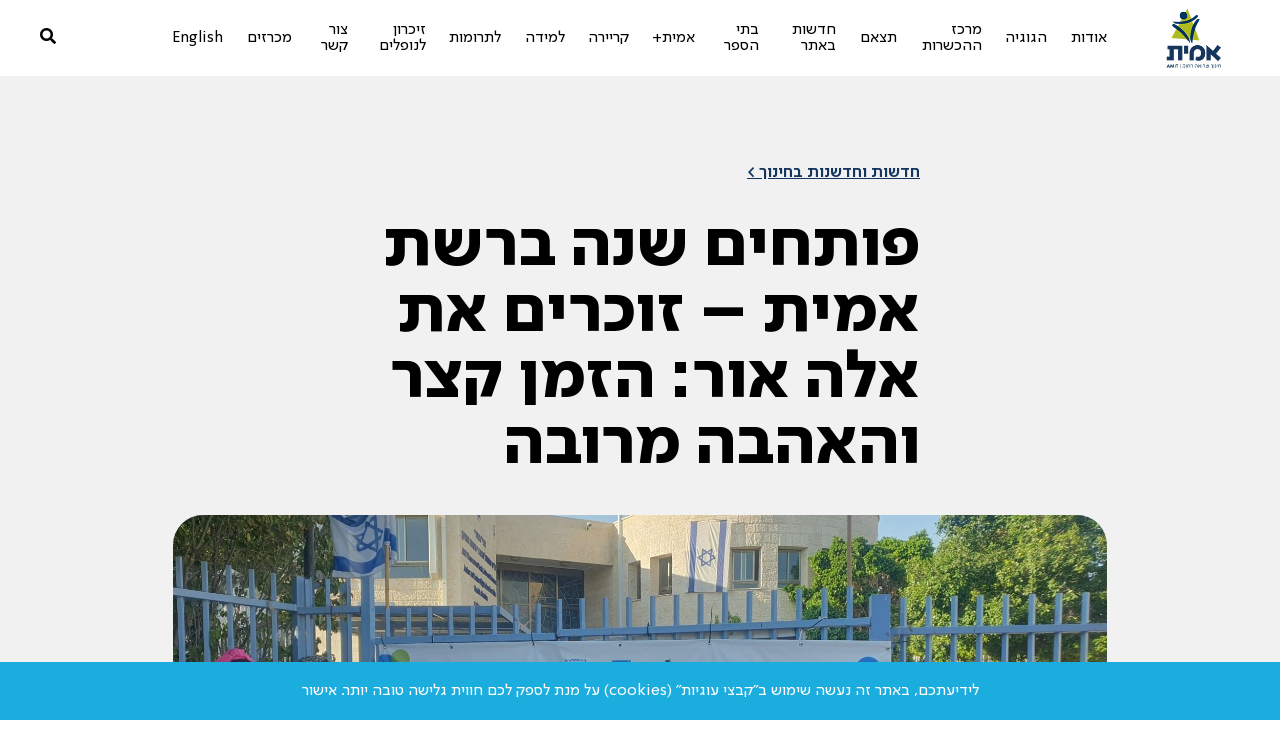

--- FILE ---
content_type: text/html; charset=UTF-8
request_url: https://amit.org.il/news/%D7%97%D7%93%D7%A9%D7%95%D7%AA-%D7%95%D7%97%D7%93%D7%A9%D7%A0%D7%95%D7%AA-%D7%91%D7%97%D7%99%D7%A0%D7%95%D7%9A/%D7%A4%D7%95%D7%AA%D7%97%D7%99%D7%9D-%D7%A9%D7%A0%D7%94-%D7%91%D7%A8%D7%A9%D7%AA-%D7%90%D7%9E%D7%99%D7%AA-%D7%96%D7%95%D7%9B%D7%A8%D7%99%D7%9D-%D7%90%D7%AA-%D7%90%D7%9C%D7%94-%D7%90%D7%95%D7%A8/
body_size: 23693
content:
<!DOCTYPE html>

<html lang="he" dir="rtl">

<head>

 



    <meta charset="utf-8">

    <meta http-equiv="X-UA-Compatible" content="IE=edge">

    <meta name="viewport" content="width=device-width, initial-scale=1">

    <title>פותחים שנה ברשת אמית - זוכרים את אלה אור: הזמן קצר והאהבה מרובה - AMIT</title>

	<link rel="icon" href="data:;base64,iVBORw0KGgo=">



	<meta name='robots' content='index, follow, max-image-preview:large, max-snippet:-1, max-video-preview:-1' />
	<style>img:is([sizes="auto" i], [sizes^="auto," i]) { contain-intrinsic-size: 3000px 1500px }</style>
	
	
	<link rel="canonical" href="https://amit.org.il/news/חדשות-וחדשנות-בחינוך/פותחים-שנה-ברשת-אמית-זוכרים-את-אלה-אור/" />
	<meta property="og:locale" content="en_US" />
	<meta property="og:type" content="article" />
	<meta property="og:title" content="פותחים שנה ברשת אמית - זוכרים את אלה אור: הזמן קצר והאהבה מרובה" />
	<meta property="og:url" content="https://amit.org.il/news/חדשות-וחדשנות-בחינוך/פותחים-שנה-ברשת-אמית-זוכרים-את-אלה-אור/" />
	<meta property="og:site_name" content="AMIT" />
	<meta property="article:modified_time" content="2023-09-05T07:26:44+00:00" />
	<meta property="og:image" content="https://amit.org.il/wp-content/uploads/2023/09/WhatsApp-Image-2023-09-04-at-12.59.54-e1693825658380.jpeg" />
	<meta property="og:image:width" content="400" />
	<meta property="og:image:height" content="300" />
	<meta property="og:image:type" content="image/jpeg" />
	<meta name="twitter:card" content="summary_large_image" />
	<script type="application/ld+json" class="yoast-schema-graph">{"@context":"https://schema.org","@graph":[{"@type":"WebPage","@id":"https://amit.org.il/news/%d7%97%d7%93%d7%a9%d7%95%d7%aa-%d7%95%d7%97%d7%93%d7%a9%d7%a0%d7%95%d7%aa-%d7%91%d7%97%d7%99%d7%a0%d7%95%d7%9a/%d7%a4%d7%95%d7%aa%d7%97%d7%99%d7%9d-%d7%a9%d7%a0%d7%94-%d7%91%d7%a8%d7%a9%d7%aa-%d7%90%d7%9e%d7%99%d7%aa-%d7%96%d7%95%d7%9b%d7%a8%d7%99%d7%9d-%d7%90%d7%aa-%d7%90%d7%9c%d7%94-%d7%90%d7%95%d7%a8/","url":"https://amit.org.il/news/%d7%97%d7%93%d7%a9%d7%95%d7%aa-%d7%95%d7%97%d7%93%d7%a9%d7%a0%d7%95%d7%aa-%d7%91%d7%97%d7%99%d7%a0%d7%95%d7%9a/%d7%a4%d7%95%d7%aa%d7%97%d7%99%d7%9d-%d7%a9%d7%a0%d7%94-%d7%91%d7%a8%d7%a9%d7%aa-%d7%90%d7%9e%d7%99%d7%aa-%d7%96%d7%95%d7%9b%d7%a8%d7%99%d7%9d-%d7%90%d7%aa-%d7%90%d7%9c%d7%94-%d7%90%d7%95%d7%a8/","name":"פותחים שנה ברשת אמית - זוכרים את אלה אור: הזמן קצר והאהבה מרובה - AMIT","isPartOf":{"@id":"https://amit.org.il/#website"},"datePublished":"2023-09-04T11:04:25+00:00","dateModified":"2023-09-05T07:26:44+00:00","breadcrumb":{"@id":"https://amit.org.il/news/%d7%97%d7%93%d7%a9%d7%95%d7%aa-%d7%95%d7%97%d7%93%d7%a9%d7%a0%d7%95%d7%aa-%d7%91%d7%97%d7%99%d7%a0%d7%95%d7%9a/%d7%a4%d7%95%d7%aa%d7%97%d7%99%d7%9d-%d7%a9%d7%a0%d7%94-%d7%91%d7%a8%d7%a9%d7%aa-%d7%90%d7%9e%d7%99%d7%aa-%d7%96%d7%95%d7%9b%d7%a8%d7%99%d7%9d-%d7%90%d7%aa-%d7%90%d7%9c%d7%94-%d7%90%d7%95%d7%a8/#breadcrumb"},"inLanguage":"en-US","potentialAction":[{"@type":"ReadAction","target":["https://amit.org.il/news/%d7%97%d7%93%d7%a9%d7%95%d7%aa-%d7%95%d7%97%d7%93%d7%a9%d7%a0%d7%95%d7%aa-%d7%91%d7%97%d7%99%d7%a0%d7%95%d7%9a/%d7%a4%d7%95%d7%aa%d7%97%d7%99%d7%9d-%d7%a9%d7%a0%d7%94-%d7%91%d7%a8%d7%a9%d7%aa-%d7%90%d7%9e%d7%99%d7%aa-%d7%96%d7%95%d7%9b%d7%a8%d7%99%d7%9d-%d7%90%d7%aa-%d7%90%d7%9c%d7%94-%d7%90%d7%95%d7%a8/"]}]},{"@type":"BreadcrumbList","@id":"https://amit.org.il/news/%d7%97%d7%93%d7%a9%d7%95%d7%aa-%d7%95%d7%97%d7%93%d7%a9%d7%a0%d7%95%d7%aa-%d7%91%d7%97%d7%99%d7%a0%d7%95%d7%9a/%d7%a4%d7%95%d7%aa%d7%97%d7%99%d7%9d-%d7%a9%d7%a0%d7%94-%d7%91%d7%a8%d7%a9%d7%aa-%d7%90%d7%9e%d7%99%d7%aa-%d7%96%d7%95%d7%9b%d7%a8%d7%99%d7%9d-%d7%90%d7%aa-%d7%90%d7%9c%d7%94-%d7%90%d7%95%d7%a8/#breadcrumb","itemListElement":[{"@type":"ListItem","position":1,"name":"דף הבית","item":"https://amit.org.il/"},{"@type":"ListItem","position":2,"name":"פותחים שנה ברשת אמית &#8211; זוכרים את אלה אור: הזמן קצר והאהבה מרובה"}]},{"@type":"WebSite","@id":"https://amit.org.il/#website","url":"https://amit.org.il/","name":"AMIT","description":"רשת החינוך שנמצאת במקום הראשון במדד משרד החינוך","potentialAction":[{"@type":"SearchAction","target":{"@type":"EntryPoint","urlTemplate":"https://amit.org.il/?s={search_term_string}"},"query-input":{"@type":"PropertyValueSpecification","valueRequired":true,"valueName":"search_term_string"}}],"inLanguage":"en-US"}]}</script>
	


<link rel='dns-prefetch' href='//www.youtube.com' />
<link rel='dns-prefetch' href='//use.fontawesome.com' />
		
							<script src="//www.googletagmanager.com/gtag/js?id=G-8YF4HVQL77"  data-cfasync="false" data-wpfc-render="false" type="text/javascript" async></script>
			<script data-cfasync="false" data-wpfc-render="false" type="text/javascript">
				var mi_version = '9.11.1';
				var mi_track_user = true;
				var mi_no_track_reason = '';
								var MonsterInsightsDefaultLocations = {"page_location":"https:\/\/amit.org.il\/news\/%D7%97%D7%93%D7%A9%D7%95%D7%AA-%D7%95%D7%97%D7%93%D7%A9%D7%A0%D7%95%D7%AA-%D7%91%D7%97%D7%99%D7%A0%D7%95%D7%9A\/%D7%A4%D7%95%D7%AA%D7%97%D7%99%D7%9D-%D7%A9%D7%A0%D7%94-%D7%91%D7%A8%D7%A9%D7%AA-%D7%90%D7%9E%D7%99%D7%AA-%D7%96%D7%95%D7%9B%D7%A8%D7%99%D7%9D-%D7%90%D7%AA-%D7%90%D7%9C%D7%94-%D7%90%D7%95%D7%A8\/"};
								if ( typeof MonsterInsightsPrivacyGuardFilter === 'function' ) {
					var MonsterInsightsLocations = (typeof MonsterInsightsExcludeQuery === 'object') ? MonsterInsightsPrivacyGuardFilter( MonsterInsightsExcludeQuery ) : MonsterInsightsPrivacyGuardFilter( MonsterInsightsDefaultLocations );
				} else {
					var MonsterInsightsLocations = (typeof MonsterInsightsExcludeQuery === 'object') ? MonsterInsightsExcludeQuery : MonsterInsightsDefaultLocations;
				}

								var disableStrs = [
										'ga-disable-G-8YF4HVQL77',
									];

				/* Function to detect opted out users */
				function __gtagTrackerIsOptedOut() {
					for (var index = 0; index < disableStrs.length; index++) {
						if (document.cookie.indexOf(disableStrs[index] + '=true') > -1) {
							return true;
						}
					}

					return false;
				}

				/* Disable tracking if the opt-out cookie exists. */
				if (__gtagTrackerIsOptedOut()) {
					for (var index = 0; index < disableStrs.length; index++) {
						window[disableStrs[index]] = true;
					}
				}

				/* Opt-out function */
				function __gtagTrackerOptout() {
					for (var index = 0; index < disableStrs.length; index++) {
						document.cookie = disableStrs[index] + '=true; expires=Thu, 31 Dec 2099 23:59:59 UTC; path=/';
						window[disableStrs[index]] = true;
					}
				}

				if ('undefined' === typeof gaOptout) {
					function gaOptout() {
						__gtagTrackerOptout();
					}
				}
								window.dataLayer = window.dataLayer || [];

				window.MonsterInsightsDualTracker = {
					helpers: {},
					trackers: {},
				};
				if (mi_track_user) {
					function __gtagDataLayer() {
						dataLayer.push(arguments);
					}

					function __gtagTracker(type, name, parameters) {
						if (!parameters) {
							parameters = {};
						}

						if (parameters.send_to) {
							__gtagDataLayer.apply(null, arguments);
							return;
						}

						if (type === 'event') {
														parameters.send_to = monsterinsights_frontend.v4_id;
							var hookName = name;
							if (typeof parameters['event_category'] !== 'undefined') {
								hookName = parameters['event_category'] + ':' + name;
							}

							if (typeof MonsterInsightsDualTracker.trackers[hookName] !== 'undefined') {
								MonsterInsightsDualTracker.trackers[hookName](parameters);
							} else {
								__gtagDataLayer('event', name, parameters);
							}
							
						} else {
							__gtagDataLayer.apply(null, arguments);
						}
					}

					__gtagTracker('js', new Date());
					__gtagTracker('set', {
						'developer_id.dZGIzZG': true,
											});
					if ( MonsterInsightsLocations.page_location ) {
						__gtagTracker('set', MonsterInsightsLocations);
					}
										__gtagTracker('config', 'G-8YF4HVQL77', {"forceSSL":"true","link_attribution":"true"} );
										window.gtag = __gtagTracker;										(function () {
						/* https://developers.google.com/analytics/devguides/collection/analyticsjs/ */
						/* ga and __gaTracker compatibility shim. */
						var noopfn = function () {
							return null;
						};
						var newtracker = function () {
							return new Tracker();
						};
						var Tracker = function () {
							return null;
						};
						var p = Tracker.prototype;
						p.get = noopfn;
						p.set = noopfn;
						p.send = function () {
							var args = Array.prototype.slice.call(arguments);
							args.unshift('send');
							__gaTracker.apply(null, args);
						};
						var __gaTracker = function () {
							var len = arguments.length;
							if (len === 0) {
								return;
							}
							var f = arguments[len - 1];
							if (typeof f !== 'object' || f === null || typeof f.hitCallback !== 'function') {
								if ('send' === arguments[0]) {
									var hitConverted, hitObject = false, action;
									if ('event' === arguments[1]) {
										if ('undefined' !== typeof arguments[3]) {
											hitObject = {
												'eventAction': arguments[3],
												'eventCategory': arguments[2],
												'eventLabel': arguments[4],
												'value': arguments[5] ? arguments[5] : 1,
											}
										}
									}
									if ('pageview' === arguments[1]) {
										if ('undefined' !== typeof arguments[2]) {
											hitObject = {
												'eventAction': 'page_view',
												'page_path': arguments[2],
											}
										}
									}
									if (typeof arguments[2] === 'object') {
										hitObject = arguments[2];
									}
									if (typeof arguments[5] === 'object') {
										Object.assign(hitObject, arguments[5]);
									}
									if ('undefined' !== typeof arguments[1].hitType) {
										hitObject = arguments[1];
										if ('pageview' === hitObject.hitType) {
											hitObject.eventAction = 'page_view';
										}
									}
									if (hitObject) {
										action = 'timing' === arguments[1].hitType ? 'timing_complete' : hitObject.eventAction;
										hitConverted = mapArgs(hitObject);
										__gtagTracker('event', action, hitConverted);
									}
								}
								return;
							}

							function mapArgs(args) {
								var arg, hit = {};
								var gaMap = {
									'eventCategory': 'event_category',
									'eventAction': 'event_action',
									'eventLabel': 'event_label',
									'eventValue': 'event_value',
									'nonInteraction': 'non_interaction',
									'timingCategory': 'event_category',
									'timingVar': 'name',
									'timingValue': 'value',
									'timingLabel': 'event_label',
									'page': 'page_path',
									'location': 'page_location',
									'title': 'page_title',
									'referrer' : 'page_referrer',
								};
								for (arg in args) {
																		if (!(!args.hasOwnProperty(arg) || !gaMap.hasOwnProperty(arg))) {
										hit[gaMap[arg]] = args[arg];
									} else {
										hit[arg] = args[arg];
									}
								}
								return hit;
							}

							try {
								f.hitCallback();
							} catch (ex) {
							}
						};
						__gaTracker.create = newtracker;
						__gaTracker.getByName = newtracker;
						__gaTracker.getAll = function () {
							return [];
						};
						__gaTracker.remove = noopfn;
						__gaTracker.loaded = true;
						window['__gaTracker'] = __gaTracker;
					})();
									} else {
										console.log("");
					(function () {
						function __gtagTracker() {
							return null;
						}

						window['__gtagTracker'] = __gtagTracker;
						window['gtag'] = __gtagTracker;
					})();
									}
			</script>
							
		<style id='cf-frontend-style-inline-css' type='text/css'>
@font-face {
	font-family: 'SimplerPro-Regular';
	font-weight: 500;
	font-display: auto;
	font-fallback: Roboto;
	src: url('https://amit.org.il/wp-content/uploads/2023/03/SimplerPro-Regular.woff2') format('woff2'),
		url('https://amit.org.il/wp-content/uploads/2023/03/SimplerPro-Regular.woff') format('woff'),
		url('https://amit.org.il/wp-content/uploads/2023/03/SimplerPro-Regular.ttf') format('truetype'),
		url('https://amit.org.il/wp-content/uploads/2023/03/SimplerPro-Regular.eot?#iefix') format('embedded-opentype'),
		url('https://amit.org.il/wp-content/uploads/2023/03/SimplerPro-Regular.otf') format('OpenType');
}
</style>
<style id='classic-theme-styles-inline-css' type='text/css'>
/*! This file is auto-generated */
.wp-block-button__link{color:#fff;background-color:#32373c;border-radius:9999px;box-shadow:none;text-decoration:none;padding:calc(.667em + 2px) calc(1.333em + 2px);font-size:1.125em}.wp-block-file__button{background:#32373c;color:#fff;text-decoration:none}
</style>
<style id='font-awesome-svg-styles-default-inline-css' type='text/css'>
.svg-inline--fa {
  display: inline-block;
  height: 1em;
  overflow: visible;
  vertical-align: -.125em;
}
</style>

	<link rel="stylesheet" href="https://amit.org.il/wp-content/uploads/font-awesome/v6.2.0/css/svg-with-js.css"  media="all">
	<style id='font-awesome-svg-styles-inline-css' type='text/css'>
   .wp-block-font-awesome-icon svg::before,
   .wp-rich-text-font-awesome-icon svg::before {content: unset;}
</style>
<style id='global-styles-inline-css' type='text/css'>
:root{--wp--preset--aspect-ratio--square: 1;--wp--preset--aspect-ratio--4-3: 4/3;--wp--preset--aspect-ratio--3-4: 3/4;--wp--preset--aspect-ratio--3-2: 3/2;--wp--preset--aspect-ratio--2-3: 2/3;--wp--preset--aspect-ratio--16-9: 16/9;--wp--preset--aspect-ratio--9-16: 9/16;--wp--preset--color--black: #000000;--wp--preset--color--cyan-bluish-gray: #abb8c3;--wp--preset--color--white: #ffffff;--wp--preset--color--pale-pink: #f78da7;--wp--preset--color--vivid-red: #cf2e2e;--wp--preset--color--luminous-vivid-orange: #ff6900;--wp--preset--color--luminous-vivid-amber: #fcb900;--wp--preset--color--light-green-cyan: #7bdcb5;--wp--preset--color--vivid-green-cyan: #00d084;--wp--preset--color--pale-cyan-blue: #8ed1fc;--wp--preset--color--vivid-cyan-blue: #0693e3;--wp--preset--color--vivid-purple: #9b51e0;--wp--preset--gradient--vivid-cyan-blue-to-vivid-purple: linear-gradient(135deg,rgba(6,147,227,1) 0%,rgb(155,81,224) 100%);--wp--preset--gradient--light-green-cyan-to-vivid-green-cyan: linear-gradient(135deg,rgb(122,220,180) 0%,rgb(0,208,130) 100%);--wp--preset--gradient--luminous-vivid-amber-to-luminous-vivid-orange: linear-gradient(135deg,rgba(252,185,0,1) 0%,rgba(255,105,0,1) 100%);--wp--preset--gradient--luminous-vivid-orange-to-vivid-red: linear-gradient(135deg,rgba(255,105,0,1) 0%,rgb(207,46,46) 100%);--wp--preset--gradient--very-light-gray-to-cyan-bluish-gray: linear-gradient(135deg,rgb(238,238,238) 0%,rgb(169,184,195) 100%);--wp--preset--gradient--cool-to-warm-spectrum: linear-gradient(135deg,rgb(74,234,220) 0%,rgb(151,120,209) 20%,rgb(207,42,186) 40%,rgb(238,44,130) 60%,rgb(251,105,98) 80%,rgb(254,248,76) 100%);--wp--preset--gradient--blush-light-purple: linear-gradient(135deg,rgb(255,206,236) 0%,rgb(152,150,240) 100%);--wp--preset--gradient--blush-bordeaux: linear-gradient(135deg,rgb(254,205,165) 0%,rgb(254,45,45) 50%,rgb(107,0,62) 100%);--wp--preset--gradient--luminous-dusk: linear-gradient(135deg,rgb(255,203,112) 0%,rgb(199,81,192) 50%,rgb(65,88,208) 100%);--wp--preset--gradient--pale-ocean: linear-gradient(135deg,rgb(255,245,203) 0%,rgb(182,227,212) 50%,rgb(51,167,181) 100%);--wp--preset--gradient--electric-grass: linear-gradient(135deg,rgb(202,248,128) 0%,rgb(113,206,126) 100%);--wp--preset--gradient--midnight: linear-gradient(135deg,rgb(2,3,129) 0%,rgb(40,116,252) 100%);--wp--preset--font-size--small: 13px;--wp--preset--font-size--medium: 20px;--wp--preset--font-size--large: 36px;--wp--preset--font-size--x-large: 42px;--wp--preset--spacing--20: 0.44rem;--wp--preset--spacing--30: 0.67rem;--wp--preset--spacing--40: 1rem;--wp--preset--spacing--50: 1.5rem;--wp--preset--spacing--60: 2.25rem;--wp--preset--spacing--70: 3.38rem;--wp--preset--spacing--80: 5.06rem;--wp--preset--shadow--natural: 6px 6px 9px rgba(0, 0, 0, 0.2);--wp--preset--shadow--deep: 12px 12px 50px rgba(0, 0, 0, 0.4);--wp--preset--shadow--sharp: 6px 6px 0px rgba(0, 0, 0, 0.2);--wp--preset--shadow--outlined: 6px 6px 0px -3px rgba(255, 255, 255, 1), 6px 6px rgba(0, 0, 0, 1);--wp--preset--shadow--crisp: 6px 6px 0px rgba(0, 0, 0, 1);}:where(.is-layout-flex){gap: 0.5em;}:where(.is-layout-grid){gap: 0.5em;}body .is-layout-flex{display: flex;}.is-layout-flex{flex-wrap: wrap;align-items: center;}.is-layout-flex > :is(*, div){margin: 0;}body .is-layout-grid{display: grid;}.is-layout-grid > :is(*, div){margin: 0;}:where(.wp-block-columns.is-layout-flex){gap: 2em;}:where(.wp-block-columns.is-layout-grid){gap: 2em;}:where(.wp-block-post-template.is-layout-flex){gap: 1.25em;}:where(.wp-block-post-template.is-layout-grid){gap: 1.25em;}.has-black-color{color: var(--wp--preset--color--black) !important;}.has-cyan-bluish-gray-color{color: var(--wp--preset--color--cyan-bluish-gray) !important;}.has-white-color{color: var(--wp--preset--color--white) !important;}.has-pale-pink-color{color: var(--wp--preset--color--pale-pink) !important;}.has-vivid-red-color{color: var(--wp--preset--color--vivid-red) !important;}.has-luminous-vivid-orange-color{color: var(--wp--preset--color--luminous-vivid-orange) !important;}.has-luminous-vivid-amber-color{color: var(--wp--preset--color--luminous-vivid-amber) !important;}.has-light-green-cyan-color{color: var(--wp--preset--color--light-green-cyan) !important;}.has-vivid-green-cyan-color{color: var(--wp--preset--color--vivid-green-cyan) !important;}.has-pale-cyan-blue-color{color: var(--wp--preset--color--pale-cyan-blue) !important;}.has-vivid-cyan-blue-color{color: var(--wp--preset--color--vivid-cyan-blue) !important;}.has-vivid-purple-color{color: var(--wp--preset--color--vivid-purple) !important;}.has-black-background-color{background-color: var(--wp--preset--color--black) !important;}.has-cyan-bluish-gray-background-color{background-color: var(--wp--preset--color--cyan-bluish-gray) !important;}.has-white-background-color{background-color: var(--wp--preset--color--white) !important;}.has-pale-pink-background-color{background-color: var(--wp--preset--color--pale-pink) !important;}.has-vivid-red-background-color{background-color: var(--wp--preset--color--vivid-red) !important;}.has-luminous-vivid-orange-background-color{background-color: var(--wp--preset--color--luminous-vivid-orange) !important;}.has-luminous-vivid-amber-background-color{background-color: var(--wp--preset--color--luminous-vivid-amber) !important;}.has-light-green-cyan-background-color{background-color: var(--wp--preset--color--light-green-cyan) !important;}.has-vivid-green-cyan-background-color{background-color: var(--wp--preset--color--vivid-green-cyan) !important;}.has-pale-cyan-blue-background-color{background-color: var(--wp--preset--color--pale-cyan-blue) !important;}.has-vivid-cyan-blue-background-color{background-color: var(--wp--preset--color--vivid-cyan-blue) !important;}.has-vivid-purple-background-color{background-color: var(--wp--preset--color--vivid-purple) !important;}.has-black-border-color{border-color: var(--wp--preset--color--black) !important;}.has-cyan-bluish-gray-border-color{border-color: var(--wp--preset--color--cyan-bluish-gray) !important;}.has-white-border-color{border-color: var(--wp--preset--color--white) !important;}.has-pale-pink-border-color{border-color: var(--wp--preset--color--pale-pink) !important;}.has-vivid-red-border-color{border-color: var(--wp--preset--color--vivid-red) !important;}.has-luminous-vivid-orange-border-color{border-color: var(--wp--preset--color--luminous-vivid-orange) !important;}.has-luminous-vivid-amber-border-color{border-color: var(--wp--preset--color--luminous-vivid-amber) !important;}.has-light-green-cyan-border-color{border-color: var(--wp--preset--color--light-green-cyan) !important;}.has-vivid-green-cyan-border-color{border-color: var(--wp--preset--color--vivid-green-cyan) !important;}.has-pale-cyan-blue-border-color{border-color: var(--wp--preset--color--pale-cyan-blue) !important;}.has-vivid-cyan-blue-border-color{border-color: var(--wp--preset--color--vivid-cyan-blue) !important;}.has-vivid-purple-border-color{border-color: var(--wp--preset--color--vivid-purple) !important;}.has-vivid-cyan-blue-to-vivid-purple-gradient-background{background: var(--wp--preset--gradient--vivid-cyan-blue-to-vivid-purple) !important;}.has-light-green-cyan-to-vivid-green-cyan-gradient-background{background: var(--wp--preset--gradient--light-green-cyan-to-vivid-green-cyan) !important;}.has-luminous-vivid-amber-to-luminous-vivid-orange-gradient-background{background: var(--wp--preset--gradient--luminous-vivid-amber-to-luminous-vivid-orange) !important;}.has-luminous-vivid-orange-to-vivid-red-gradient-background{background: var(--wp--preset--gradient--luminous-vivid-orange-to-vivid-red) !important;}.has-very-light-gray-to-cyan-bluish-gray-gradient-background{background: var(--wp--preset--gradient--very-light-gray-to-cyan-bluish-gray) !important;}.has-cool-to-warm-spectrum-gradient-background{background: var(--wp--preset--gradient--cool-to-warm-spectrum) !important;}.has-blush-light-purple-gradient-background{background: var(--wp--preset--gradient--blush-light-purple) !important;}.has-blush-bordeaux-gradient-background{background: var(--wp--preset--gradient--blush-bordeaux) !important;}.has-luminous-dusk-gradient-background{background: var(--wp--preset--gradient--luminous-dusk) !important;}.has-pale-ocean-gradient-background{background: var(--wp--preset--gradient--pale-ocean) !important;}.has-electric-grass-gradient-background{background: var(--wp--preset--gradient--electric-grass) !important;}.has-midnight-gradient-background{background: var(--wp--preset--gradient--midnight) !important;}.has-small-font-size{font-size: var(--wp--preset--font-size--small) !important;}.has-medium-font-size{font-size: var(--wp--preset--font-size--medium) !important;}.has-large-font-size{font-size: var(--wp--preset--font-size--large) !important;}.has-x-large-font-size{font-size: var(--wp--preset--font-size--x-large) !important;}
:where(.wp-block-post-template.is-layout-flex){gap: 1.25em;}:where(.wp-block-post-template.is-layout-grid){gap: 1.25em;}
:where(.wp-block-columns.is-layout-flex){gap: 2em;}:where(.wp-block-columns.is-layout-grid){gap: 2em;}
:root :where(.wp-block-pullquote){font-size: 1.5em;line-height: 1.6;}
</style>

	<link rel="stylesheet" href="https://amit.org.il/wp-content/plugins/image-map-pro-wordpress/css/image-map-pro.min.css?ver=5.1.6"  media="all">
	
	<link rel="stylesheet" href="https://amit.org.il/wp-content/plugins/contact-form-7/includes/css/styles.css?ver=6.1.4"  media="all">
	
	<link rel="stylesheet" href="https://amit.org.il/wp-content/plugins/svg-vector-icon-plugin/public/../admin/css/wordpress-svg-icon-plugin-style.min.css?ver=6.8.3"  media="all">
	
	<link rel="stylesheet" href="https://amit.org.il/wp-content/themes/amit/css/style.css?ver=6.8.3"  media="all">
	
	<link rel="stylesheet" href="https://amit.org.il/wp-content/plugins/elementor/assets/lib/font-awesome/css/font-awesome.min.css?ver=4.7.0"  media="all">
	
	<link rel="stylesheet" href="https://amit.org.il/wp-content/themes/amit/css/custom-style.css?ver=6.8.3"  media="all">
	
	<link rel="stylesheet" href="https://use.fontawesome.com/releases/v6.2.0/css/all.css"  media="all">
	
	<link rel="stylesheet" href="https://amit.org.il/wp-content/plugins/elementor/assets/lib/eicons/css/elementor-icons.min.css?ver=5.44.0"  media="all">
	
	<link rel="stylesheet" href="https://amit.org.il/wp-content/plugins/elementor/assets/css/frontend.min.css?ver=3.33.2"  media="all">
	
	<link rel="stylesheet" href="https://amit.org.il/wp-content/uploads/elementor/css/post-2925.css?ver=1768727470"  media="all">
	
	<link rel="stylesheet" href="https://amit.org.il/wp-content/plugins/elementor/assets/lib/font-awesome/css/all.min.css?ver=3.33.2"  media="all">
	
	<link rel="stylesheet" href="https://amit.org.il/wp-content/plugins/elementor/assets/lib/font-awesome/css/v4-shims.min.css?ver=3.33.2"  media="all">
	
	<link rel="stylesheet" href="https://use.fontawesome.com/releases/v5.15.4/css/all.css?ver=2.0.3"  media="all">
	
	<link rel="stylesheet" href="https://use.fontawesome.com/releases/v5.15.4/css/v4-shims.css?ver=2.0.3"  media="all">
	<style id='bfa-font-awesome-v4-shim-inline-css' type='text/css'>

			@font-face {
				font-family: 'FontAwesome';
				src: url('https://use.fontawesome.com/releases/v5.15.4/webfonts/fa-brands-400.eot'),
				url('https://use.fontawesome.com/releases/v5.15.4/webfonts/fa-brands-400.eot?#iefix') format('embedded-opentype'),
				url('https://use.fontawesome.com/releases/v5.15.4/webfonts/fa-brands-400.woff2') format('woff2'),
				url('https://use.fontawesome.com/releases/v5.15.4/webfonts/fa-brands-400.woff') format('woff'),
				url('https://use.fontawesome.com/releases/v5.15.4/webfonts/fa-brands-400.ttf') format('truetype'),
				url('https://use.fontawesome.com/releases/v5.15.4/webfonts/fa-brands-400.svg#fontawesome') format('svg');
			}

			@font-face {
				font-family: 'FontAwesome';
				src: url('https://use.fontawesome.com/releases/v5.15.4/webfonts/fa-solid-900.eot'),
				url('https://use.fontawesome.com/releases/v5.15.4/webfonts/fa-solid-900.eot?#iefix') format('embedded-opentype'),
				url('https://use.fontawesome.com/releases/v5.15.4/webfonts/fa-solid-900.woff2') format('woff2'),
				url('https://use.fontawesome.com/releases/v5.15.4/webfonts/fa-solid-900.woff') format('woff'),
				url('https://use.fontawesome.com/releases/v5.15.4/webfonts/fa-solid-900.ttf') format('truetype'),
				url('https://use.fontawesome.com/releases/v5.15.4/webfonts/fa-solid-900.svg#fontawesome') format('svg');
			}

			@font-face {
				font-family: 'FontAwesome';
				src: url('https://use.fontawesome.com/releases/v5.15.4/webfonts/fa-regular-400.eot'),
				url('https://use.fontawesome.com/releases/v5.15.4/webfonts/fa-regular-400.eot?#iefix') format('embedded-opentype'),
				url('https://use.fontawesome.com/releases/v5.15.4/webfonts/fa-regular-400.woff2') format('woff2'),
				url('https://use.fontawesome.com/releases/v5.15.4/webfonts/fa-regular-400.woff') format('woff'),
				url('https://use.fontawesome.com/releases/v5.15.4/webfonts/fa-regular-400.ttf') format('truetype'),
				url('https://use.fontawesome.com/releases/v5.15.4/webfonts/fa-regular-400.svg#fontawesome') format('svg');
				unicode-range: U+F004-F005,U+F007,U+F017,U+F022,U+F024,U+F02E,U+F03E,U+F044,U+F057-F059,U+F06E,U+F070,U+F075,U+F07B-F07C,U+F080,U+F086,U+F089,U+F094,U+F09D,U+F0A0,U+F0A4-F0A7,U+F0C5,U+F0C7-F0C8,U+F0E0,U+F0EB,U+F0F3,U+F0F8,U+F0FE,U+F111,U+F118-F11A,U+F11C,U+F133,U+F144,U+F146,U+F14A,U+F14D-F14E,U+F150-F152,U+F15B-F15C,U+F164-F165,U+F185-F186,U+F191-F192,U+F1AD,U+F1C1-F1C9,U+F1CD,U+F1D8,U+F1E3,U+F1EA,U+F1F6,U+F1F9,U+F20A,U+F247-F249,U+F24D,U+F254-F25B,U+F25D,U+F267,U+F271-F274,U+F279,U+F28B,U+F28D,U+F2B5-F2B6,U+F2B9,U+F2BB,U+F2BD,U+F2C1-F2C2,U+F2D0,U+F2D2,U+F2DC,U+F2ED,U+F328,U+F358-F35B,U+F3A5,U+F3D1,U+F410,U+F4AD;
			}
		
</style>

	<link rel="stylesheet" href="https://use.fontawesome.com/releases/v6.2.0/css/v4-shims.css"  media="all">
	
	<link rel="stylesheet" href="https://amit.org.il/wp-content/uploads/elementor/google-fonts/css/roboto.css?ver=1746560871"  media="all">
	
	<link rel="stylesheet" href="https://amit.org.il/wp-content/uploads/elementor/google-fonts/css/robotoslab.css?ver=1746560876"  media="all">
	
<script>
if (document.location.protocol != "https:") {
    document.location = document.URL.replace(/^http:/i, "https:");
}
</script>
<script src="https://amit.org.il/wp-content/plugins/google-analytics-for-wordpress/assets/js/frontend-gtag.min.js?ver=9.11.1"></script>
<script data-cfasync="false" data-wpfc-render="false" type="text/javascript" id='monsterinsights-frontend-script-js-extra'>/* <![CDATA[ */
var monsterinsights_frontend = {"js_events_tracking":"true","download_extensions":"doc,pdf,ppt,zip,xls,docx,pptx,xlsx","inbound_paths":"[{\"path\":\"\\\/go\\\/\",\"label\":\"affiliate\"},{\"path\":\"\\\/recommend\\\/\",\"label\":\"affiliate\"}]","home_url":"https:\/\/amit.org.il","hash_tracking":"false","v4_id":"G-8YF4HVQL77"};/* ]]> */
</script>
<script src="https://amit.org.il/wp-content/plugins/elementor/assets/lib/font-awesome/js/v4-shims.min.js?ver=3.33.2"></script>
<meta name="generator" content="auto-sizes 1.7.0">

<script>(function(w,d,s,l,i){w[l]=w[l]||[];w[l].push({'gtm.start':
new Date().getTime(),event:'gtm.js'});var f=d.getElementsByTagName(s)[0],
j=d.createElement(s),dl=l!='dataLayer'?'&l='+l:'';j.async=true;j.src=
'https://www.googletagmanager.com/gtm.js?id='+i+dl;f.parentNode.insertBefore(j,f);
})(window,document,'script','dataLayer','GTM-WPCLQ6Z');</script>

<script>(function(w,d,s,l,i){w[l]=w[l]||[];w[l].push({'gtm.start':
new Date().getTime(),event:'gtm.js'});var f=d.getElementsByTagName(s)[0],
j=d.createElement(s),dl=l!='dataLayer'?'&l='+l:'';j.async=true;j.src=
'https://www.googletagmanager.com/gtm.js?id='+i+dl;f.parentNode.insertBefore(j,f);
})(window,document,'script','dataLayer','GTM-WPCLQ6Z');</script>

<meta name="google-site-verification" content="B0IitikCzz0UMasoJPH_hWs6Aj5MjnMgX7pT3FSzuVQ" /><meta name="generator" content="Elementor 3.33.2; features: additional_custom_breakpoints; settings: css_print_method-external, google_font-enabled, font_display-auto">
<meta name="google-site-verification" content="UIusOlb8MFhjLLzg8RfeltEMOsnjNCWsveSHrwYAwXw" />
			<style>
				.e-con.e-parent:nth-of-type(n+4):not(.e-lazyloaded):not(.e-no-lazyload),
				.e-con.e-parent:nth-of-type(n+4):not(.e-lazyloaded):not(.e-no-lazyload) * {
					background-image: none !important;
				}
				@media screen and (max-height: 1024px) {
					.e-con.e-parent:nth-of-type(n+3):not(.e-lazyloaded):not(.e-no-lazyload),
					.e-con.e-parent:nth-of-type(n+3):not(.e-lazyloaded):not(.e-no-lazyload) * {
						background-image: none !important;
					}
				}
				@media screen and (max-height: 640px) {
					.e-con.e-parent:nth-of-type(n+2):not(.e-lazyloaded):not(.e-no-lazyload),
					.e-con.e-parent:nth-of-type(n+2):not(.e-lazyloaded):not(.e-no-lazyload) * {
						background-image: none !important;
					}
				}
			</style>
			<link rel="icon" href="https://amit.org.il/wp-content/uploads/2020/11/amit-favicon-32x32.png" sizes="32x32" />
<link rel="icon" href="https://amit.org.il/wp-content/uploads/2020/11/amit-favicon.png" sizes="192x192" />
<link rel="apple-touch-icon" href="https://amit.org.il/wp-content/uploads/2020/11/amit-favicon.png" />
<meta name="msapplication-TileImage" content="https://amit.org.il/wp-content/uploads/2020/11/amit-favicon.png" />
		<style type="text/css" id="wp-custom-css">
			
.section_cubesT4.container_temp1 {
    padding-top: 0% !important;
}
.elementor-safe-mode-toast
  { display: none !important; }


.popupT1_container.type2 {
    overflow: auto;
}

.popupT1_container.type2::-webkit-scrollbar {
  width: 10px;
	background-color: #fff;
  
}
  
.popupT1_container.type2::-webkit-scrollbar-track {
  background: #fff;
  border-radius: 0px;
}
 
.popupT1_container.type2::-webkit-scrollbar-thumb {
  background-color: #17375F;
	border-radius: 0px;
}

.page-id-277 
	.section_temp2 {
   	    display: none!important;
}
  .sectionT4.typeLTR
	{
    display: none !important;
}
.section_temp1 {
	margin: 0 !important;
}
	/* הסתרת התמונה הנוכחית בניידים */
@media only screen and (max-width: 768px) {
    .page-id-277 .wp-image-24048 {
  display: none !important; /* הסתרת התמונה המקורית */
    }
    .page-id-277 .wp-image-23996 {
        display: block !important; /* הצגת התמונה החדשה */
    }
}

/* ברירת מחדל: הסתרת התמונה החדשה בדסקטופ */

@media screen and (min-width: 769px) {
.page-id-277 .wp-image-23996 {
        display: none;
    }
}


.menu_listT2 a{
	display:none;
}
.menu_listT1 a, .menu_listT1_inner a
.numberT1 .num {
	font-size:medium;}

	font-weight: 900;
	font-size: 210%;
	line-height: 1;
}

.page-id-144 .contact_form form > p input{
	height: 1.8vw !important;
}

.page-id-731 .contact_form form > p input {
	height: 1.8vw !important;
}

.form_wrapT1 {
	display: none;
}


.page-id-731 .dynamic_careers_form form > p:nth-child(5), .page-id-731 .dynamic_careers_form form > p:nth-child(6) {
	background: #e1e1e1 !important;
	border-radius: 0.63vw;
	border: 1px solid #e1e1e1 !important;
	padding: 0.5vw 1.25vw 0.2vw 1.25vw !important;
}

.page-id-731 .careers_form form > p:nth-child(5), .page-id-731 .careers_form form > p:nth-child(6), .page-id-731 .careers_form form > p:nth-child(7) {
	background: #e1e1e1 !important;
	border-radius: 0.63vw;
	border: 1px solid #e1e1e1 !important;
	padding: 0.5vw 1.25vw 0.2vw 1.25vw !important;
}

.page-id-144 .contact_form form > p:nth-child(7) {
	background: #e1e1e1 !important;
	border-radius: 0.63vw;
	border: 1px solid #e1e1e1 !important;
	padding: 0.5vw 1.25vw 0.2vw 1.25vw !important;
}

.popupT1 .popup_wrap.size3 .popupT1_content {
	overflow: scroll;
}

@media only screen and (max-width: 767px) {
	.page-id-731 .careers_form form > p:nth-child(5), .page-id-731 .careers_form form > p:nth-child(6), .page-id-731 .careers_form form > p:nth-child(7) {
		margin-bottom: 4.27vw !important;
		border-radius: 4.27vw !important;
		font-size: 90%;
		padding: 2.5vw 5.25vw 0.2vw 1.25vw !important;
	}

	.page-id-144 .contact_form form > p:nth-child(7) {
		margin-bottom: 4.27vw !important;
		border-radius: 4.27vw !important;
		font-size: 90%;
		padding: 2.5vw 5.25vw 0.2vw 1.25vw !important;
	}

	.page-id-144 .contact_form form > p input {
		height: 8vw !important;
	}

}


/* communities template */

.communities-template-default .textT12.darkBlueColor {
	font-size: 200%;
	line-height: 1.2;
	font-weight: 400;
}

.communities-template-default a.location_item {
	text-decoration: none !important;
}

.communities-template-default .location_list li:hover a.location_item {
	color: #ffffff !important;
}

.communities-template-default .location_list li a.location_item:focus {
	outline: none;
}

.communities-template-default .sortT1_wrap {
	margin: 0;
	display: block;
	width: 100%;
}

.communities-template-default .sortT1_wrap .sortT1 {
	width: 100%;
	border-left: none;
	border-bottom: 1px solid #cecece;
	padding: 20px 0;
}

.communities-template-default .sortT1_wrap .sortT1:last-child {
	display: none;
}

.communities-template-default .location_results {
	padding: 0;
}

.communities-template-default .location_list_content {
	margin: 0;
	width: 100%;
}

.communities-template-default .location_list_content .location_list_wrap {
	width: 100%;
}

@media (max-width:767px) {


}

/* newsletter form */

.newsletter_form {
	width: 40%;
	padding-left: 5%;
}

.newsletter_form form {
	width: 100%;
	display: flex;
	align-items: center;
	justify-content: space-between;
	flex-direction: row-reverse;
	flex-wrap: wrap;
}

/* .newsletter_form .wpcf7[role="form"] {
display: flex;
align-items: center;
justify-content: space-between;
flex-direction: row-reverse;
flex-wrap: wrap;
} */

.newsletter_form .wpcf7[role="form"] p:first-of-type {
	width: 65%;
	padding-left: 5%;
}

.newsletter_form .wpcf7[role="form"] input[type="email"] {
	width: 100%;
	background-color: transparent;
	border: none;
	border-bottom: 2px solid white;
	text-align: right;
	direction: rtl !important;
	font-size: 80%;
	padding: 0;
	height: 1.5vw;
	line-height: 1.5vw;
}

.newsletter_form .wpcf7[role="form"] p:last-of-type {
	width: 35%;
	position: relative;
}

.newsletter_form .wpcf7[role="form"] input[type="submit"] {
	border: 0.1vw solid #2dade0;
	border-radius: 50px;
	background-color: transparent;
	font-weight: bold;
	font-size: 85%;
	padding: 0.79vw 1.04vw;
	cursor: pointer;
	transition: all 0.3s ease;
	width: 100%;
}

.newsletter_form .wpcf7[role="form"] input[type="submit"]:hover {
	background-color: #2dade0;
	transition: all 0.3s ease;
}

.newsletter_form .wpcf7 .ajax-loader {
	position: absolute;
	top: auto;
	left: -1vw;
	bottom: 0;
	background-color: #ffffff;
}

.newsletter_form .wpcf7 .ajax-loader:before {
	background-color: #14365e;
}

.newsletter_form .wpcf7 form.sent .wpcf7-response-output {
	border-color: #ffffff;
	text-align: center;
	color: #ffffff;
	font-size: 85%;
	margin: 0;
}

.newsletter_form .wpcf7-not-valid-tip {
	position: absolute;
	left: 0;
	bottom: -0.2vw;
	font-size: 85%;
	direction: rtl;
	text-align: left;
}

a.footer_logo {
	width: 6.5%;
}
@media (max-width:767px) {

	.footer_form_container {
		padding: 12vw 5vw;
	}

	.newsletter_form {
		width: 100%;
		padding-left: 0;
	}

	.newsletter_form .wpcf7[role="form"] p:first-of-type {
		width: 55%;
	}

	.newsletter_form .wpcf7[role="form"] input[type="email"] {
		font-size: 100%;
		padding: 0;
		height: 8vw;
		line-height: 8vw;
	}

	.newsletter_form .wpcf7-not-valid-tip {
		position: relative;
		width: 100%;
		font-size: 100%;
		text-align: right;
	}

	.newsletter_form .wpcf7[role="form"] p:last-of-type {
		width: 45%;
	}

	.newsletter_form .wpcf7[role="form"] input[type="submit"] {
		font-size: 90%;
		padding: 4vw 0;
		width: 100%;
	}

	.newsletter_form .wpcf7 form.sent .wpcf7-response-output {
		font-size: 95%;
		margin: 5% 0 0 0;
		width: 100%;
	}

}

/* careers popup and dynamic form */

.popupT1 .scroll_container.size3 {
	max-height: unset;
}

.dynamic_careers_form .wpcf7 {
	margin: 5% 0 0 0;
	width: 80%;
}

.dynamic_careers_form form > p:not(:last-of-type) {
	width: 100%;
	margin-bottom: 0.73vw;
	background: #e1e1e1;
	border: 1px solid #e1e1e1;
	font-size: 85%;
	border-radius: 0.63vw;
	direction: rtl;
	text-align: right;
	padding: 0.5vw 1.25vw 0.2vw 1.25vw;
	font-family: Assistant;
}

.dynamic_careers_form form > p:nth-child(5), .dynamic_careers_form form > p:nth-child(6) {
	padding: 0 !important;
	background: none;
	border: none;
}

.dynamic_careers_form form > p select {
	width: 100%;
	background-color: transparent;
	border: none;
	font-size: 130%;
	border-radius: 0;
	direction: rtl;
	text-align: right;
	padding: 1vw 1.1vw;
	appearance: none;
	background-image: url(https://amit.org.il/wp-content/themes/amit/img/select_arrow.png);
	background-repeat: no-repeat;
	background-size: 2%;
	background-position: 1.2vw 1.3vw;
}

.dynamic_careers_form form > p input {
	width: 100%;
	background-color: transparent;
	border: none;
	font-size: 130%;
	border-radius: 0;
	direction: rtl;
	text-align: right;
	padding: 0;
	height: 1.3vw;
}

.dynamic_careers_form form > p input[type="file"] {
	height: auto;
	padding-bottom: 5%;
}

.dynamic_careers_form form > p textarea {
	width: 100%;
	background-color: transparent;
	border: none;
	font-size: 130%;
	border-radius: 0;
	direction: rtl;
	text-align: right;
	padding: 0;
	height: 6.5vw;
	resize: none;
}

.dynamic_careers_form form > p:last-of-type {
	font-size: 95%;
	font-weight: 700;
	color: white;
	background: #14365e;
	border-radius: 1.41vw;
	width: 100%;
	height: 3.13vw;
	line-height: 3.13vw;
	cursor: pointer;
	transition: all 0.3s ease;
	position: relative;
}

.dynamic_careers_form form > p:last-of-type:hover {
	background: #1E4C82;
	transition: all 0.3s ease;
}

.dynamic_careers_form form > p:last-of-type input {
	text-align: center;
	cursor: pointer;
	height: 3.13vw;
}

.wpcf7-not-valid-tip {
	display: inline-block;
}

/* .dynamic_careers_form form > p:first-of-type .wpcf7-not-valid-tip {
padding: 0 1.25vw 0.2vw 1.25vw;
} */

.dynamic_careers_form .wpcf7 .ajax-loader {
	position: absolute;
	top: 1vw;
	left: 0;
	background-color: #e1e1e1;
}

.dynamic_careers_form .wpcf7 .ajax-loader:before {
	background-color: #14365e;
}

.wpcf7 form.invalid .wpcf7-response-output, .wpcf7 form.unaccepted .wpcf7-response-output {
	display: none;
}

.dynamic_careers_form .wpcf7 form.sent .wpcf7-response-output {
	border-color: #14365e;
	text-align: center;
	color: #14365e;
	font-size: 115%;
}

@media (max-width:767px) {

	section#general_dynamic_careers_form {
		margin: 10% 0 15% 0;
	}

	.dynamic_careers_form .wpcf7 {
		margin: 5% auto 0 auto;
		width: 100%;
	}

	.dynamic_careers_form {
		width: 100%;
		margin: 0 auto;
	}

	.dynamic_careers_form form > p:not(:last-of-type) {
		margin-bottom: 4.27vw;
		border-radius: 4.27vw;
		font-size: 90%;
		padding: 2vw 5vw;
	}

	.dynamic_careers_form form > p select {
		padding: 5vw;
		background-size: 4%;
		background-position: 5vw 6.5vw;
	}

	.dynamic_careers_form form > p input {
		height: 8vw;
	}

	.dynamic_careers_form form > p textarea {
		height: 20vw;
	}

	.dynamic_careers_form form > p:last-of-type {
		border-radius: 4.27vw;
		height: 12vw;
		line-height: 12vw;
	}

	.dynamic_careers_form form > p:last-of-type input {
		height: 11vw;
	}


}


/* general careers form */

section#general_careers_form {
	margin: 6% 0 4% 0;
}

.general_careers_form_title {
	color: #14365e;
	font-size: 185%;
	font-weight: 600;
	text-align: center;
}

.careers_form .wpcf7 {
	margin: 2% auto 0 auto;
	width: 50%;
}

.careers_form form > p:not(:last-of-type) {
	width: 100%;
	margin-bottom: 0.73vw;
	background: #e1e1e1;
	border: 1px solid #e1e1e1;
	font-size: 85%;
	border-radius: 0.63vw;
	direction: rtl;
	text-align: right;
	padding: 0.5vw 1.25vw 0.2vw 1.25vw;
	font-family: Assistant;
}

.careers_form form > p:nth-child(5), .careers_form form > p:nth-child(6) {
	padding: 0 !important;
}

.careers_form form > p:nth-child(7) {
	padding: 0 !important;
	background-color: transparent;
	border: none;
}

.careers_form form > p:nth-child(7) input {
	height: auto;
	padding-bottom: 2%;
}

.careers_form form > p select {
	width: 100%;
	background-color: transparent;
	border: none;
	font-size: 130%;
	border-radius: 0;
	direction: rtl;
	text-align: right;
	padding: 1vw 1.1vw;
	appearance: none;
	background-image: url(https://amit.org.il/wp-content/themes/amit/img/select_arrow.png);
	background-repeat: no-repeat;
	background-size: 2%;
	background-position: 1.2vw 1.3vw;
}

.careers_form form > p input {
	width: 100%;
	background-color: transparent;
	border: none;
	font-size: 130%;
	border-radius: 0;
	direction: rtl;
	text-align: right;
	padding: 0;
	height: 1.3vw;
}

.careers_form form > p textarea {
	width: 100%;
	background-color: transparent;
	border: none;
	font-size: 130%;
	border-radius: 0;
	direction: rtl;
	text-align: right;
	padding: 0;
	height: 6.5vw;
	resize: none;
}

.careers_form form > p:last-of-type {
	font-size: 95%;
	font-weight: 700;
	color: white;
	background: #14365e;
	border-radius: 1.41vw;
	width: 100%;
	height: 3.13vw;
	line-height: 3.13vw;
	cursor: pointer;
	transition: all 0.3s ease;
	position: relative;
}

.careers_form form > p:last-of-type:hover {
	background: #1E4C82;
	transition: all 0.3s ease;
}

.careers_form form > p:last-of-type input {
	text-align: center;
	cursor: pointer;
	height: 3.13vw;
}

.wpcf7-not-valid-tip {
	display: inline-block;
}

/* .careers_form form > p:first-of-type .wpcf7-not-valid-tip {
padding: 0 1.25vw 0.2vw 1.25vw;
} */

.careers_form .wpcf7 .ajax-loader {
	position: absolute;
	top: 1vw;
	left: 0;
	background-color: #e1e1e1;
}

.careers_form .wpcf7 .ajax-loader:before {
	background-color: #14365e;
}

.wpcf7 form.invalid .wpcf7-response-output, .wpcf7 form.unaccepted .wpcf7-response-output {
	display: none;
}

.careers_form .wpcf7 form.sent .wpcf7-response-output {
	border-color: #14365e;
	text-align: center;
	color: #14365e;
	font-size: 115%;
}

@media (max-width:767px) {

	section#general_careers_form {
		margin: 20% 0 15% 0;
	}

	.careers_form .wpcf7 {
		margin: 5% auto 0 auto;
		width: 100%;
	}

	.careers_form {
		width: 90.4%;
		margin: 0 auto;
	}

	.careers_form form > p:not(:last-of-type) {
		margin-bottom: 4.27vw;
		border-radius: 4.27vw;
		font-size: 90%;
		padding: 2vw 5vw;
	}

	.careers_form form > p select {
		padding: 5vw;
		background-size: 4%;
		background-position: 5vw 6.5vw;
	}

	.careers_form form > p input {
		height: 8vw;
	}

	.careers_form form > p textarea {
		height: 20vw;
	}

	.careers_form form > p:last-of-type {
		border-radius: 4.27vw;
		height: 12vw;
		line-height: 12vw;
	}

	.careers_form form > p:last-of-type input {
		height: 11vw;
	}


}

/* contact form */

form[name="contactForm"] {
	display: none;
}

/* .contact_form select, .contact_form input, .contact_form textarea {
width: 100%;
margin-bottom: 0.73vw;
background: #e1e1e1;
border: 1px solid #e1e1e1;
font-size: 108%;
border-radius: 0.63vw;
} */

.contact_form form > p:first-of-type {
	padding: 0 !important;
}

.contact_form form > p:not(:last-of-type) {
	width: 100%;
	margin-bottom: 0.73vw;
	background: #e1e1e1;
	border: 1px solid #e1e1e1;
	font-size: 85%;
	border-radius: 0.63vw;
	direction: rtl;
	text-align: right;
	padding: 0.5vw 1.25vw 0.2vw 1.25vw;
	font-family: Assistant;
}

.contact_form form > p select {
	width: 100%;
	background-color: transparent;
	border: none;
	font-size: 130%;
	border-radius: 0;
	direction: rtl;
	text-align: right;
	padding: 1vw 1.1vw;
	appearance: none;
	background-image: url(https://amit.org.il/wp-content/themes/amit/img/select_arrow.png);
	background-repeat: no-repeat;
	background-size: 3%;
	background-position: 1.2vw 1.3vw;
}

.contact_form form > p input {
	width: 100%;
	background-color: transparent;
	border: none;
	font-size: 130%;
	border-radius: 0;
	direction: rtl;
	text-align: right;
	padding: 0;
	height: 1.3vw;
}

.contact_form form > p textarea {
	width: 100%;
	background-color: transparent;
	border: none;
	font-size: 130%;
	border-radius: 0;
	direction: rtl;
	text-align: right;
	padding: 0;
	height: 6.5vw;
	resize: none;
}

.contact_form form > p:last-of-type {
	font-size: 95%;
	font-weight: 700;
	color: white;
	background: #14365e;
	border-radius: 1.41vw;
	width: 100%;
	height: 3.13vw;
	line-height: 3.13vw;
	cursor: pointer;
	transition: all 0.3s ease;
	position: relative;
}

.contact_form form > p:last-of-type:hover {
	background: #1E4C82;
	transition: all 0.3s ease;
}

.contact_form form > p:last-of-type input {
	text-align: center;
	cursor: pointer;
	height: 3.13vw;
}

.contact_form form > p:nth-child(7) {
	padding: 0 !important;
	background-color: transparent;
	border: none;
}

.contact_form form > p:nth-child(7) input {
	height: auto;
	padding-bottom: 2%;
}

.wpcf7-not-valid-tip {
	display: inline-block;
}

.contact_form form > p:first-of-type .wpcf7-not-valid-tip {
	padding: 0 1.25vw 0.2vw 1.25vw;
}

.contact_form .wpcf7 .ajax-loader {
	position: absolute;
	top: 1vw;
	left: 0;
	background-color: #e1e1e1;
}

.contact_form .wpcf7 .ajax-loader:before {
	background-color: #14365e;
}

.wpcf7 form.invalid .wpcf7-response-output, .wpcf7 form.unaccepted .wpcf7-response-output {
	display: none;
}

.contact_form .wpcf7 form.sent .wpcf7-response-output {
	border-color: #14365e;
	text-align: center;
	color: #14365e;
	font-size: 115%;
}

@media (max-width:767px) {

	.contact_form {
		width: 90.4%;
		margin: 0 auto;
	}

	.contact_form form > p:not(:last-of-type) {
		margin-bottom: 4.27vw;
		border-radius: 4.27vw;
		font-size: 90%;
		padding: 2vw 5vw;
	}

	.contact_form form > p select {
		padding: 5vw;
		background-size: 4%;
		background-position: 5vw 5.5vw;
	}

	.contact_form form > p input {
		height: 8vw;
	}

	.contact_form form > p textarea {
		height: 20vw;
	}

	.contact_form form > p:last-of-type {
		border-radius: 4.27vw;
		height: 12vw;
		line-height: 12vw;
	}

	.contact_form form > p:last-of-type input {
		height: 11vw;
	}


}

/* news archive */

.pagination {
	margin: 2% auto 0 auto;
	text-align: center;
	font-size: 130%;
	font-weight: 600;
	color: #14365e;
}

.pagination .page-numbers {
	transition: all 0.3s ease;
	padding: 0 0.2%;
}

.pagination .page-numbers.current, .pagination .page-numbers:hover {
	color: #a8b31d;
	transition: all 0.3s ease;
}

@media (max-width:767px) {

	.pagination {
		margin: 15% auto 0 auto;
	}

}

/* news post */

.embed_code {
	width: 43.75%;
	margin: 0 auto;
	display: block;
	margin-bottom: 1.67vw;
	text-align: center;
}

.newsletter_scroll_button {
	margin: 0 auto;
	display: table;
	background-color: #2eade0;
	padding: 0.8vw 2vw;
}

.more_news_button {
	margin: 2% auto 0 auto;
	display: table;
	background-color: #14365e !important;
	border-color: #14365e;
	padding: 0.8vw 2vw;
}

.published_date {
	font-weight: bold;
}

@media (min-width:768px) and (max-width:1025px) {

	.embed_code {
		width: 90.4%;
		margin-bottom: 6.67vw;
	}

	.embed_code iframe {
		width: 100%;
	}

	.newsletter_scroll_button {
		padding: 1.5vw 4vw;
	}

	.more_news_button {
		padding: 1.5vw 4vw;
	}

}

@media (max-width:767px) {

	.embed_code {
		width: 90.4%;
		margin-bottom: 6.67vw;
	}

	.embed_code iframe {
		width: 100%;
	}

	.newsletter_scroll_button {
		padding: 4vw 5vw;
	}

	.more_news_button {
		margin: 18% auto 0 auto;
		padding: 4vw 5vw;
	}

}

/* search field */

/* body:not(.logged-in) .search_icon {
display: none;
} */

.search_icon {
	cursor: pointer;
	transition: all 0.3s ease;
}

.search_icon:hover {
	color: #1E8FBC;
	transition: all 0.3s ease;

}

.search_field {
	display: none;
	background-color: #16365d;
	z-index: 5;
	position: relative;
}

.search_field input {
	width: 100%;
	text-align: center;
	background-color: transparent;
	border: none;
	color: #ffffff;
	height: 2.2vw;
	font-size: 110%;
	font-weight: 600;
}

@media (max-width:767px) {
	.section_videoT1 .video_linkT1 .text{padding-top:15px !important;}
	.search_field,
	.search_field input {
		height: 10vw;
	}

}

/* search results page */

.search .page-title {
	margin-top: 2%;
	color: #14365e;
	font-size: 273.68%;
	line-height: 0.96;
	font-weight: bold;
	text-align: center;
}
.no_results_message {
	margin-top: 5%;
	color: #14365e;
	font-size: 150%;
	line-height: 0.96;
	text-align: center;
}

@media (max-width:767px) {

	.search .page-title,
	.no_results_message {
		margin-top: 10%;
	}

}

/* institutes */

/* body:not(.logged-in) .numberT1:last-of-type, */
body:not(.logged-in) .numberT1 span.asterisk,
body:not(.logged-in) .numberT1 .subtitle {
	display: none;
}

span.asterisk {
	font-size: 80%;
}

.numberT1 .subtitle {
	margin-top: 5%;
	color: #ffffff;
	font-size: 95%;
	font-weight: 400;
}

@media (min-width:1025px) {

	.logged-in.home .section_videoT1 .image_wrap {
		width: 55%;
	}

	.logged-in.home .section_videoT1 .text_wrap {
		width: 35%;
		position: relative;
	}

	.logged-in.home .section_videoT1 .text_wrap .numCount {
		justify-content: flex-start;
	}
	
	.section_videoT1 .video_linkT1 .text{padding-top:15px !important;}

	.logged-in.home .numbers_containerT1 .numberT1 {
		width: 28% !important;
		margin: 5% 0 5% 5%;
	}

	.logged-in.home .numbers_containerT1 .numberT1 {
		width: 30%;
	}

}

@media (max-width:767px) {

	.logged-in .numbers_containerT1 .numberT1 .textT8 {
		font-size: 125%;
	}

	.numberT1 .subtitle {
		font-size: 95% !important;
	}

	span.small_letters {
		font-size: 85%;
		left: auto;
		bottom: 0;
	}

	.numbers_containerT1.typeRow span.small_letters {
		bottom: -8%;
	}

}

.fadeInUp {
	opacity: 05;
}
.title_containerT1 .title  {margin-top:-100px;
	font-weight:600;
}

.fadeInLeft.on {
	opacity: 1;
	-webkit-transform: translate3d(0, 0, 0);
	transform: translate3d(0, 0, 0);
}
/*
.sectionT1 .sectionT1_image {
margin-left: 20em;
}*/

.fadeInLeft {
	opacity: 1;
}
@media only screen and (max-width: 780px) {
	.sectionT1 .sectionT1_image img {
		margin-right: 0em;
	}

}

.page-id-341 .textT4 {
	font-size: 130.05%;
}

.article_container.textWrap {
	font-size: 130.05%;
}


.page-id-5 .textP {
	font-size: 130.05%;
}

.page-id-5 .text_wrap {
	font-size: 130.05%;
}


.page-id-331 .os-theme-dark > .os-scrollbar-vertical .os-scrollbar-handle:before, .os-theme-light > .os-scrollbar-vertical .os-scrollbar-handle:before {
	border: 1px solid #2FAEE0;
	background-color: #2FAEE0;
}



.os-theme-dark > .os-scrollbar-vertical .os-scrollbar-handle:before, .os-theme-light > .os-scrollbar-vertical .os-scrollbar-handle:before {
	border: 1px solid #2FAEE0;
	background-color: #2FAEE0;
}

/* Staff page style image and mangear */

@media (max-width: 1024px){
	.page-id-320 .sectionT4_image{
		position: relative;
		top: 2vw !important;
	}
	
	
	
	
	
	
	.page-id-320 .sectionT4 {
		padding-bottom: 0vw !important;
	}

	.page-id-320 .title_containerT1 .title {
		margin-top: 30px;
		font-weight: 600;
	}	

}

/* management page popup */

.popupT1 .scroll_container.size3 iframe {
	width: 100%;
	height: 250px;
}

.popupT1_content {
	overflow-y: scroll;
}

.popupT1_content::-webkit-scrollbar {
	width: 2px;
}

.popupT1_content::-webkit-scrollbar-track {
	box-shadow: inset 0 0 6px rgba(0, 0, 0, 0.3);
}

.popupT1_content::-webkit-scrollbar-thumb {
	background-color: darkgrey;
	outline: 1px solid slategrey;
}

@media (max-width:1025px) {

	.popupT1 .scroll_container.size3 iframe {
		height: 180px;
	}

}

/* careers page */

.page-template-template-career .section_temp2.type5 {
	padding-top: 10vw;
}

@media (max-width:1025px) {
	.page-template-template-career .section_temp2.type5 {
		padding-top: 30vw;
	}
}

/* footer */

ul.social_mediaT1 li i {
	font-style: normal;
	font-family: 'FontAwesome';
}

@media only screen and (max-width: 767px) {

	.social_mediaT1 {
		padding: 0;
		margin: 0;
		list-style: none;
		border-color: rgba(0, 0, 0, 0);
		display: -webkit-box;
		display: -ms-flexbox;
		grid-template-columns: repeat(3, 71px);
		gap: 10px;
		grid-auto-rows: 53px;
		display: grid;align-content
	}
}

.page-id-320 .sort_btnsT1 {
	z-index: 1;
}

.footer_form_container{margin-top:-30px;}

.h3.tribe-events-calendar-month__calendar-event.tribe_events_cat-kehilot-d h3{border-radius:15px !important; background: #14365e;}

.footer_form_container{margin-top:-30px;}
.knisa{font-size:16px;}

/* forms */
.page-id-10750 span.wpcf7-form-control-wrap {
	display: flex !important;
	justify-content: end;
}
.wpcf7-submit {
	border-radius:10px;
	color:#ffffff;
	border: 1px solid #14365e;
	text-align: center  !important;background: #14365e;
	height:40px; 
}
.name22{border-radius:10px;height:45px;width:100%; text-align:center; margin-bottom:20px;background: #e1e1e1;
	border: 1px solid #e1e1e1;}

.phone22{border-radius: 10px;
	height: 45px;
	line-height: 10px;width:100%; text-align:center; margin-top:20px; background: #e1e1e1;border: 1px solid #e1e1e1; margin-bottom:30px;}

.email22{border-radius:10px; height:45px; width:100%; text-align:center;background: #e1e1e1;
	border: 1px solid #e1e1e1;
}
.page-id-13826 span.wpcf7-form-control-wrap {
	display: flex !important;
	justify-content: end;
}
.submitsection {
	text-align:right;
	border-radius:10px !important;
	color:#000000;
	border: 1px solid #14365e;
	margin-right:100px;
}

.company{float:right; border-radius:10px;height:45px;width:50%; text-align:right; margin-bottom:20px;background: #e1e1e1;
	border: 1px solid #e1e1e1;color:#1c3e6a;}

.address23{float:right; border-radius:10px;height:45px;width:50%; text-align:right; margin-bottom:20px;background: #e1e1e1;
	border: 1px solid #e1e1e1;color:#1c3e6a;}

.fname23{float:right; border-radius:10px;height:45px;width:50%; text-align:right; margin-bottom:20px;background: #e1e1e1;
	border: 1px solid #e1e1e1;color:#1c3e6a;}

.lname23{float:right; border-radius:10px;height:45px;width:50%; text-align:right; margin-bottom:20px;background: #e1e1e1;
	border: 1px solid #e1e1e1;color:#1c3e6a;}

.email23{float:right; border-radius:10px;height:45px;width:50%; text-align:right; margin-bottom:20px;background: #e1e1e1;
	border: 1px solid #e1e1e1;color:#1c3e6a;}

.phone23{float:right; border-radius:10px;height:45px;width:50%; text-align:right; margin-bottom:20px;background: #e1e1e1;
	border: 1px solid #e1e1e1;color:#1c3e6a;}

.grecaptcha-badge {
	width: 70px !important;
	overflow: hidden !important;
	transition: all 0.3s ease !important;
	left: 4px !important;
}
.grecaptcha-badge:hover {
	width: 256px !important;}

	/* news */
/* gogia */
	
.gogia_logo .gogia_link {
   
    top: 40.6%;
    right: 41%;
    width: 30.77vw;
}
.text_containerT3 .textP {
    
    font-size: 170%;
}
 .textT4 
{
        font-size: 170%;
}
.cube_bannerT1 {
	display:none;}
.name28{border-radius:10px;height:45px;width:40%; text-align:center; margin-bottom:20px;background: #e1e1e1;
	border: 1px solid #e1e1e1;}
.acceptance28 {
    color: #000000;
}
.fname24{float:right; border-radius:10px; text-align:right; background: #e1e1e1;
	border: 1px solid #e1e1e1;color:#1c3e6a;}
.tafkid24{float:right; border-radius:10px; text-align:right; background: #e1e1e1;
	border: 1px solid #e1e1e1;color:#1c3e6a;}
.school24{float:right; border-radius:10px; text-align:right; background: #e1e1e1;
	border: 1px solid #e1e1e1;color:#1c3e6a;}
.taaric24{ border-radius:10px; text-align:right; background: #e1e1e1;
	border: 1px solid #e1e1e1;color:#1c3e6a;}
.wpcf7 input[type="email"]{width:300px;}
@media (max-width: 767px) {
    .numberT1 .num {
        font-size: 200%;
    }
	
	/* הסתרת התמונה הנוכחית בניידים */
@media only screen and (max-width: 768px) {
    .page-id-277 .wp-image-24048 {
  display: none !important; /* הסתרת התמונה המקורית */
    }
    .page-id-277 .wp-image-23996 {
        display: block !important; /* הצגת התמונה החדשה */
    }
}

/* ברירת מחדל: הסתרת התמונה החדשה בדסקטופ */
.mobile-only-image {
    display: none !important;
}
.page-id-277 
	.section_temp2 {
   	    display: none!important;
}
    .sectionT4.typeLTR
	{
    display: none !important;
}
.section_temp1 {
	margin: 0 !important;
}


			</style>
		


	<style>

		/*SimplerPro*/

		@font-face {

		  font-family: 'SimplerPro';

		  font-style: normal;

		  font-weight: 300;

		  src: url('https://amit.org.il/wp-content/themes/amit/fonts/SimplerPro/SimplerPro-Light.eot'); 

		  src: url('https://amit.org.il/wp-content/themes/amit/fonts/SimplerPro/SimplerPro-Light.eot') format('embedded-opentype'),

			   url('https://amit.org.il/wp-content/themes/amit/fonts/SimplerPro/SimplerPro-Light.woff2') format('woff2'),

			   url('https://amit.org.il/wp-content/themes/amit/fonts/SimplerPro/SimplerPro-Light.woff') format('woff');

		}

		@font-face {

		  font-family: 'SimplerPro';

		  font-style: normal;

		  font-weight: 400;

		  src: url('https://amit.org.il/wp-content/themes/amit/fonts/SimplerPro/SimplerPro-Regular.eot'); 

		  src: url('https://amit.org.il/wp-content/themes/amit/fonts/SimplerPro/SimplerPro-Regular.eot') format('embedded-opentype'),

			   url('https://amit.org.il/wp-content/themes/amit/fonts/SimplerPro/SimplerPro-Regular.woff2') format('woff2'),

			   url('https://amit.org.il/wp-content/themes/amit/fonts/SimplerPro/SimplerPro-Regular.woff') format('woff');

		}

		@font-face {

		  font-family: 'SimplerPro';

		  font-style: normal;

		  font-weight: 600;

		  src: url('https://amit.org.il/wp-content/themes/amit/fonts/SimplerPro/SimplerPro-Semibold.eot'); 

		  src: url('https://amit.org.il/wp-content/themes/amit/fonts/SimplerPro/SimplerPro-Semibold.eot') format('embedded-opentype'),

			   url('https://amit.org.il/wp-content/themes/amit/fonts/SimplerPro/SimplerPro-Semibold.woff2') format('woff2'),

			   url('https://amit.org.il/wp-content/themes/amit/fonts/SimplerPro/SimplerPro-Semibold.woff') format('woff');

		}

		@font-face {

		  font-family: 'SimplerPro';

		  font-style: normal;

		  font-weight: 700;

		  src: url('https://amit.org.il/wp-content/themes/amit/fonts/SimplerPro/SimplerPro-Bold.eot'); 

		  src: url('https://amit.org.il/wp-content/themes/amit/fonts/SimplerPro/SimplerPro-Bold.eot') format('embedded-opentype'),

			   url('https://amit.org.il/wp-content/themes/amit/fonts/SimplerPro/SimplerPro-Bold.woff2') format('woff2'),

			   url('https://amit.org.il/wp-content/themes/amit/fonts/SimplerPro/SimplerPro-Bold.woff') format('woff');

		}

		@font-face {

		  font-family: 'SimplerPro';

		  font-style: normal;

		  font-weight: 900;

		  src: url('https://amit.org.il/wp-content/themes/amit/fonts/SimplerPro/SimplerPro-Black.eot'); 

		  src: url('https://amit.org.il/wp-content/themes/amit/fonts/SimplerPro/SimplerPro-Black.eot') format('embedded-opentype'),

			   url('https://amit.org.il/wp-content/themes/amit/fonts/SimplerPro/SimplerPro-Black.woff2') format('woff2'),

			   url('https://amit.org.il/wp-content/themes/amit/fonts/SimplerPro/SimplerPro-Black.woff') format('woff');

		}



		/*assistant*/

		@font-face {

		  font-family: 'Assistant';

		  font-style: normal;

		  font-weight: 300;

		  src: url('https://amit.org.il/wp-content/themes/amit/fonts/assistant/assistant-v4-hebrew_latin-300.eot'); 

		  src: local('Assistant Light'), local('Assistant-Light'),

			   url('https://amit.org.il/wp-content/themes/amit/fonts/assistant/assistant-v4-hebrew_latin-300.eot?#iefix') format('embedded-opentype'), 

			   url('https://amit.org.il/wp-content/themes/amit/fonts/assistant/assistant-v4-hebrew_latin-300.woff2') format('woff2'),

			   url('https://amit.org.il/wp-content/themes/amit/fonts/assistant/assistant-v4-hebrew_latin-300.woff') format('woff'),

			   url('https://amit.org.il/wp-content/themes/amit/fonts/assistant/assistant-v4-hebrew_latin-300.ttf') format('truetype'), 

			   url('https://amit.org.il/wp-content/themes/amit/fonts/assistant/assistant-v4-hebrew_latin-300.svg#Assistant') format('svg'); 

		}

		@font-face {

		  font-family: 'Assistant';

		  font-style: normal;

		  font-weight: 400;

		  src: url('https://amit.org.il/wp-content/themes/amit/fonts/assistant/assistant-v4-hebrew_latin-regular.eot'); 

		  src: local('Assistant'), local('Assistant-Regular'),

			   url('https://amit.org.il/wp-content/themes/amit/fonts/assistant/assistant-v4-hebrew_latin-regular.eot?#iefix') format('embedded-opentype'), 

			   url('https://amit.org.il/wp-content/themes/amit/fonts/assistant/assistant-v4-hebrew_latin-regular.woff2') format('woff2'),

			   url('https://amit.org.il/wp-content/themes/amit/fonts/assistant/assistant-v4-hebrew_latin-regular.woff') format('woff'),

			   url('https://amit.org.il/wp-content/themes/amit/fonts/assistant/assistant-v4-hebrew_latin-regular.ttf') format('truetype'), 

			   url('https://amit.org.il/wp-content/themes/amit/fonts/assistant/assistant-v4-hebrew_latin-regular.svg#Assistant') format('svg'); 

		}

		@font-face {

		  font-family: 'Assistant';

		  font-style: normal;

		  font-weight: 600;

		  src: url('https://amit.org.il/wp-content/themes/amit/fonts/assistant/assistant-v4-hebrew_latin-600.eot'); 

		  src: local('Assistant SemiBold'), local('Assistant-SemiBold'),

			   url('https://amit.org.il/wp-content/themes/amit/fonts/assistant/assistant-v4-hebrew_latin-600.eot?#iefix') format('embedded-opentype'), 

			   url('https://amit.org.il/wp-content/themes/amit/fonts/assistant/assistant-v4-hebrew_latin-600.woff2') format('woff2'),

			   url('https://amit.org.il/wp-content/themes/amit/fonts/assistant/assistant-v4-hebrew_latin-600.woff') format('woff'),

			   url('https://amit.org.il/wp-content/themes/amit/fonts/assistant/assistant-v4-hebrew_latin-600.ttf') format('truetype'), 

			   url('https://amit.org.il/wp-content/themes/amit/fonts/assistant/assistant-v4-hebrew_latin-600.svg#Assistant') format('svg'); 

		}

		@font-face {

		  font-family: 'Assistant';

		  font-style: normal;

		  font-weight: 700;

		  src: url('https://amit.org.il/wp-content/themes/amit/fonts/assistant/assistant-v4-hebrew_latin-700.eot'); 

		  src: local('Assistant Bold'), local('Assistant-Bold'),

			   url('https://amit.org.il/wp-content/themes/amit/fonts/assistant/assistant-v4-hebrew_latin-700.eot?#iefix') format('embedded-opentype'), 

			   url('https://amit.org.il/wp-content/themes/amit/fonts/assistant/assistant-v4-hebrew_latin-700.woff2') format('woff2'),

			   url('https://amit.org.il/wp-content/themes/amit/fonts/assistant/assistant-v4-hebrew_latin-700.woff') format('woff'),

			   url('https://amit.org.il/wp-content/themes/amit/fonts/assistant/assistant-v4-hebrew_latin-700.ttf') format('truetype'), 

			   url('https://amit.org.il/wp-content/themes/amit/fonts/assistant/assistant-v4-hebrew_latin-700.svg#Assistant') format('svg'); 

		}





	</style>





	<style type="text/css">

		.menu_listT2 {

		    font-size: 100%;

		}

		.footer_row_item.type1, .footer_row_item.type2 {

		    font-size: 100%;

		}

		.text_containerT6 {

		    font-size: 100%;

		}

		a:focus, button:focus {

		    outline: groove;

		}

		.video_linkT1 {

		    outline: none !important;

		}

		@media(max-width: 1024px){
			.bannerT1 .banner_content {
			  width: 100%;
			}
		}

	</style>





  </head>

  <body class="wp-singular news-template-default single single-news postid-18379 wp-theme-amit eio-default elementor-default elementor-kit-2925" ng-app='myapp' ng-cloak ng-controller='myCtrl'>



	<header ng-class='{open:toggleMenu}'>

		<div class="header_wrap">

			<div class="header_section1">

				<button class="menu_btn" ng-click='menuEvent();'><i class="icon-menu"></i></button>

				<a href="https://amit.org.il" class="header_logo">

					<img class="header_logo_desktop" src="https://amit.org.il/wp-content/themes/amit/img/logo.png" alt="אמית חינוך שרואה רחוק"/>

					<img class="header_logo_tablet" src="https://amit.org.il/wp-content/themes/amit/img/logo_mobile.png" alt="אמית"/>

				</a>		

			</div>

			<div class="header_section2">

				<div class="inner_menu">

					<div class="inner_menu_top"><button class="menu_btn_close" ng-click='menuEvent();'><i class="icon-closeLight"></i></button></div>

					<ul class="menu_listT1">



						

						        	<li class="menu_item ">

						        		<a href="#" class="menu_item_title" ng-click="innerMenuEvent($event);" ><span>אודות</span><i class="icon icon-arrowTringleB"></i></a><ul class="menu_listT1_inner"><li class="menu_inner_item "><a href="https://amit.org.il/%d7%90%d7%95%d7%93%d7%95%d7%aa/">מי אנחנו</a></li><li class="menu_inner_item "><a href="https://amit.org.il/staff/">אנשים שרואים רחוק</a></li><li class="menu_inner_item "><a href="https://amit.org.il/connections/">ערכי הרשת</a></li><li class="menu_inner_item "><a href="https://amit.org.il/%d7%94%d7%99%d7%a1%d7%98%d7%95%d7%a8%d7%99%d7%94/">איך הכל התחיל</a></li><li class="menu_inner_item "><a href="https://amit.org.il/90anniversary/">ספר 90 שנה לאמית</a></li><li class="menu_inner_item "><a href="https://amitchildren.org/">AMIT Children USA</a></li></ul></li>

						        	<li class="menu_item ">

						        		<a href="https://amit.org.il/amit-gogya/" class="menu_item_title" ng-click="innerMenuEvent($event);" ><span>הגוגיה</span><i class="icon icon-arrowTringleB"></i></a><ul class="menu_listT1_inner"><li class="menu_inner_item "><a href="https://amit.org.il/meta-gogya/">Meta-gogya</a></li><li class="menu_inner_item "><a href="https://amit.org.il/%d7%9e%d7%99%d7%96%d7%9d-%d7%90%d7%9e%d7%99%d7%aa-%d7%92%d7%95%d7%92%d7%99%d7%94-%d7%94%d7%aa%d7%97%d7%93%d7%a9%d7%95%d7%aa-%d7%a4%d7%93%d7%92%d7%95%d7%92%d7%99%d7%aa/">מיזם אמית גוגיה – התחדשות פדגוגית</a></li><li class="menu_inner_item "><a href="https://amit.org.il/amit-gogya/">מתחם אמית גוגיה</a></li><li class="menu_inner_item "><a href="https://amit.org.il/hybrid/">גוגיה היברידית</a></li><li class="menu_inner_item "><a href="https://amit.org.il/?page_id=277">התחדשות פדגוגית - תפיסת השלם</a></li><li class="menu_inner_item "><a href="https://amit.org.il/amituberim/">אמיתיוברים</a></li><li class="menu_inner_item "><a href="https://amit.org.il/%d7%94%d7%90%d7%a7%d7%93%d7%9e%d7%99%d7%94-%d7%9c%d7%99%d7%96%d7%9e%d7%95%d7%aa/">האקדמיה ליזמות וחממת הנוער</a></li></ul></li>

						        	<li class="menu_item ">

						        		<a href="https://amit.org.il/hishtalmuiot-morim/" class="menu_item_title" ng-click="innerMenuEvent($event);" ><span>מרכז ההכשרות</span><i class="icon icon-arrowTringleB"></i></a><ul class="menu_listT1_inner"><li class="menu_inner_item "><a href="https://amit.org.il/amitim/">אמיתים בר אילן</a></li><li class="menu_inner_item "><a href="https://amit.org.il/machiburim/">מורים לחיבורים</a></li><li class="menu_inner_item "><a href="https://amit.org.il/amirim/">תכנית אמיר-הכשרת מנהלים</a></li><li class="menu_inner_item "><a href="https://amit.org.il/horim/">חדר הורים</a></li></ul></li><li class="menu_item "><a href="https://amit.org.il/tatzam/" class="menu_item_title"><span>תצאם</span></a></li>

						        	<li class="menu_item ">

						        		<a href="#" class="menu_item_title" ng-click="innerMenuEvent($event);" ><span>חדשות באתר</span><i class="icon icon-arrowTringleB"></i></a><ul class="menu_listT1_inner"><li class="menu_inner_item "><a href="https://amit.org.il/amitnews">חדשות וחדשנות בחינוך</a></li><li class="menu_inner_item "><a href="https://amit.org.il/news/%D7%9E%D7%A6%D7%98%D7%99%D7%99%D7%A0%D7%99-%D7%9E%D7%A9%D7%A8%D7%93-%D7%94%D7%97%D7%99%D7%A0%D7%95%D7%9A-%D7%AA%D7%A9%D7%A4%D7%94/">מצטיינים אמיתיים</a></li><li class="menu_inner_item "><a href="https://amit.org.il/hashinui-matchil/">השינוי מתחיל בנו</a></li><li class="menu_inner_item "><a href="https://amit.org.il/hitbagrut/">אמאל’ה ואבאל’ה -גיל ההתבגרות</a></li><li class="menu_inner_item "><a href="https://amit.org.il/lungambition/">שואפים לחיים</a></li><li class="menu_inner_item "><a href="https://amit.org.il/news/%D7%97%D7%93%D7%A9%D7%95%D7%AA-%D7%95%D7%97%D7%93%D7%A9%D7%A0%D7%95%D7%AA-%D7%91%D7%97%D7%99%D7%A0%D7%95%D7%9A/%D7%B3%D7%93%D7%91%D7%A8%D7%99%D7%9D-%D7%A9%D7%9C%D7%90-%D7%99%D7%93%D7%A2%D7%AA%D7%99-%D7%91%D7%92%D7%99%D7%9C-16%D7%B3-%D7%A4%D7%95%D7%93%D7%A7%D7%90%D7%A1%D7%98-%D7%97%D7%99%D7%A0%D7%95%D7%9A/">דברים שלא ידעתי בגיל 16</a></li><li class="menu_inner_item "><a href="https://amit.org.il/news/%D7%9E%D7%95%D7%A8%D7%99-%D7%94%D7%9E%D7%90%D7%94/">מורי המאה</a></li><li class="menu_inner_item "><a href="https://amit.org.il/bashtach/">אמית בשטח</a></li></ul></li>

						        	<li class="menu_item ">

						        		<a href="#" class="menu_item_title" ng-click="innerMenuEvent($event);" ><span>בתי הספר</span><i class="icon icon-arrowTringleB"></i></a><ul class="menu_listT1_inner"><li class="menu_inner_item "><a href="https://amit.org.il/registration-2026/">הרשמה לבתי הספר</a></li><li class="menu_inner_item "><a href="https://amit.org.il/michlalot-mechinot">מכינות ומכללות</a></li><li class="menu_inner_item "><a href="https://amit.org.il/institutes/">מוסדות החינוך</a></li></ul></li>

						        	<li class="menu_item ">

						        		<a href="#" class="menu_item_title" ng-click="innerMenuEvent($event);" ><span>אמית+</span><i class="icon icon-arrowTringleB"></i></a><ul class="menu_listT1_inner"><li class="menu_inner_item "><a href="https://amit.org.il/amitv/luach-2/">לוח שנה</a></li><li class="menu_inner_item "><a href="https://amit.org.il/torat-chaim/">תורת חיים</a></li><li class="menu_inner_item "><a href="https://amit.org.il/evaluation/">הערכה</a></li><li class="menu_inner_item "><a href="https://amit.org.il/hiburim/">חודש החיבורים באמית</a></li><li class="menu_inner_item "><a href="https://amit.org.il/hamamamit/">החממה</a></li><li class="menu_inner_item "><a href="https://www.amit.org.il/amitv/">מרחבי אמית</a></li><li class="menu_inner_item "><a href="https://amit.org.il/bahazit">אמית בחזית- חרבות ברזל</a></li></ul></li><li class="menu_item "><a href="https://amit.org.il/career-%d7%97%d7%99%d7%a4%d7%95%d7%a9-%d7%9e%d7%a9%d7%a8%d7%95%d7%aa-%d7%91%d7%a8%d7%a9%d7%aa-%d7%90%d7%9e%d7%99%d7%aa/" class="menu_item_title"><span>קריירה</span></a></li>

						        	<li class="menu_item ">

						        		<a href="#" class="menu_item_title" ng-click="innerMenuEvent($event);" ><span>למידה</span><i class="icon icon-arrowTringleB"></i></a><ul class="menu_listT1_inner"><li class="menu_inner_item "><a href="https://skilly.amit.lemida.org/">כניסת תלמידים</a></li><li class="menu_inner_item "><a href="https://console.skilly.amit.lemida.org/">כניסת מורים</a></li></ul></li>

						        	<li class="menu_item ">

						        		<a href="#" class="menu_item_title" ng-click="innerMenuEvent($event);" ><span>לתרומות</span><i class="icon icon-arrowTringleB"></i></a><ul class="menu_listT1_inner"><li class="menu_inner_item "><a href="https://amit.org.il/donate/amit-bachazit/">תרומות-אמית בחזית</a></li><li class="menu_inner_item "><a href="https://www.amit.org.il/donate/">תרומות לקחלים</a></li></ul></li>

						        	<li class="menu_item ">

						        		<a href="#" class="menu_item_title" ng-click="innerMenuEvent($event);" ><span>זיכרון לנופלים</span><i class="icon icon-arrowTringleB"></i></a><ul class="menu_listT1_inner"><li class="menu_inner_item "><a href="https://amit.org.il/zikaron/">דף זיכרון לנופלים</a></li><li class="menu_inner_item "><a href="https://amit.org.il/sfirat-haomer-2025/">ספירת העומר תשפ”ה- התפארת שבגבורה הנצח שבמילים</a></li><li class="menu_inner_item "><a href="https://amit.org.il/sfirat-haomer/">ספירת "האומר"  תשפ"ד</a></li></ul></li><li class="menu_item "><a href="https://amit.org.il/%d7%a6%d7%95%d7%a8-%d7%a7%d7%a9%d7%a8/" class="menu_item_title"><span>צור קשר</span></a></li><li class="menu_item "><a href="https://amit.org.il/%d7%9e%d7%9b%d7%a8%d7%96%d7%99%d7%9d/" class="menu_item_title"><span>מכרזים</span></a></li><li class="menu_item "><a href="https://amit.org.il/about-amit/" class="menu_item_title"><span>English</span></a></li> 



						

<!-- 						<li class="menu_item">

							<a href="" class="menu_item_title" ng-click="innerMenuEvent($event);" ><span>אודות</span><i class="icon icon-arrowTringleB"></i></a>

							<ul class="menu_listT1_inner"> -->

								

<!-- 								<li class="menu_inner_item"><a href="">מי אנחנו</a></li>

								<li class="menu_inner_item"><a href="">איך הכל התחיל</a></li>

								<li class="menu_inner_item"><a href="">אנשים שרואים רחוק</a></li>

							</ul>

						</li>

						<li class="menu_item">

							<a href="" class="menu_item_title" ng-click="innerMenuEvent($event);"><span>חיבורים בחברה הישראלית</span><i class="icon icon-arrowTringleB"></i></a>

							<ul class="menu_listT1_inner">

								<li class="menu_inner_item"><a href="">ממלכתי דתי</a></li>

								<li class="menu_inner_item"><a href="">ממלכתי</a></li>

								<li class="menu_inner_item"><a href="">כפרי נוער ופנימיות</a></li>

								<li class="menu_inner_item"><a href="">מרכזים לחינוך טכנולוגי</a></li>

								<li class="menu_inner_item"><a href="">מכינות קדם-צבאיות טכנולוגיות</a></li>

								<li class="menu_inner_item"><a href="">יסודי</a></li>

							</ul>

						</li>

						<li class="menu_item">

							<a href="" class="menu_item_title" ng-click="innerMenuEvent($event);"><span>הגוגיה</span><i class="icon icon-arrowTringleB"></i></a>

							<ul class="menu_listT1_inner">

								<li class="menu_inner_item"><a href="">מיזם אמית גוגיה - התחדשות פדגוגית</a></li>

								<li class="menu_inner_item"><a href="">התחדשות פדגוגית - מבית חינוך לקהילה חינוכית לומדת</a></li>

								<li class="menu_inner_item"><a href="">מתחם אמית גוגיה</a></li>

							</ul>

						</li>

						<li class="menu_item"><a href="" class="menu_item_title"><span>האקדמיה ליזמות וחממת הנוער</span></a></li>

						<li class="menu_item"><a href="" class="menu_item_title"><span>חדשות וחדשנות בחינוך</span></a></li>

						<li class="menu_item"><a href="" class="menu_item_title"><span>מוסדות החינוך</span></a></li>

						<li class="menu_item"><a href="" class="menu_item_title"><span>English</span></a></li>

						<li class="menu_item tablet"><a href="" class="menu_item_title"><span>דרושים</span></a></li>

						<li class="menu_item tablet"><a href="" class="menu_item_title"><span>צור קשר</span></a></li>

						<li class="menu_item tablet"><a href="" class="menu_item_title"><span>פורטל המורים</span></a></li>

						<li class="menu_item tablet"><a href="" class="menu_item_title"><span>נגישות באמית</span></a></li>

					</ul>	 -->			

				</div>

			</div>

			<div class="header_section3">

				<ul class="menu_listT2">

						<li class="menu_item"><a href="https://amit.org.il/thanks/" class="menu_item_title "><span>דף תודה צור קשר</span></a></li><li class="menu_item"><a href="https://amit.org.il/%d7%93%d7%95%d7%97-%d7%97%d7%95%d7%a7-%d7%a9%d7%9b%d7%a8-%d7%a9%d7%95%d7%95%d7%94/" class="menu_item_title "><span>דו”ח חוק שכר שווה</span></a></li><li class="menu_item"><a href="https://amit.org.il/%d7%9e%d7%9b%d7%a8%d7%96%d7%99%d7%9d/" class="menu_item_title "><span>מכרזים</span></a></li><li class="menu_item"><a href="https://amit.org.il/%d7%9e%d7%9b%d7%a8%d7%96%d7%99%d7%9d/" class="menu_item_title "><span>מכרזים</span></a></li> 

				</ul>

			</div>								<div class="search_icon">				<i class="fa fa-search" aria-hidden="true"></i>			</div>

		</div>						<div class="search_field">			<form id="searchform" method="get" action="https://amit.org.il/">				<input type="text" class="search-field" name="s" placeholder="חיפוש..." value="">				<input type="submit" value="Search" style="display: none;">			</form>		</div>

	</header>
<div class="main_content article_page" id="top">

	<div class="container_wrap">





		<div class="section_temp2 backGray">

			<div class="article_shear" ng-class="{open:openShear}">

				<button class="btn_shear" ng-click="openShear = true"><i class="icon-shear"></i></button>

				<ul class="mediaT2" >

					<li><a arial-label="שיתוף באמצעות email" href="mailto:?subject=פותחים שנה ברשת אמית &#8211; זוכרים את אלה אור: הזמן קצר והאהבה מרובהbody=https://amit.org.il/news/%d7%97%d7%93%d7%a9%d7%95%d7%aa-%d7%95%d7%97%d7%93%d7%a9%d7%a0%d7%95%d7%aa-%d7%91%d7%97%d7%99%d7%a0%d7%95%d7%9a/%d7%a4%d7%95%d7%aa%d7%97%d7%99%d7%9d-%d7%a9%d7%a0%d7%94-%d7%91%d7%a8%d7%a9%d7%aa-%d7%90%d7%9e%d7%99%d7%aa-%d7%96%d7%95%d7%9b%d7%a8%d7%99%d7%9d-%d7%90%d7%aa-%d7%90%d7%9c%d7%94-%d7%90%d7%95%d7%a8/" target="_blank"><i class="icon-email"></i></a></li>

					<li><a arial-label="שיתוף באמצעות twitter" onclick="fb_share(this);" href="http://twitter.com/share?text=פותחים שנה ברשת אמית &#8211; זוכרים את אלה אור: הזמן קצר והאהבה מרובה&url=https://amit.org.il/news/%d7%97%d7%93%d7%a9%d7%95%d7%aa-%d7%95%d7%97%d7%93%d7%a9%d7%a0%d7%95%d7%aa-%d7%91%d7%97%d7%99%d7%a0%d7%95%d7%9a/%d7%a4%d7%95%d7%aa%d7%97%d7%99%d7%9d-%d7%a9%d7%a0%d7%94-%d7%91%d7%a8%d7%a9%d7%aa-%d7%90%d7%9e%d7%99%d7%aa-%d7%96%d7%95%d7%9b%d7%a8%d7%99%d7%9d-%d7%90%d7%aa-%d7%90%d7%9c%d7%94-%d7%90%d7%95%d7%a8/"><i class="icon-twitter"></i></a></li>

					<li><a arial-label="שיתוף באמצעות facebook" onclick="fb_share(this);" href="https://www.facebook.com/sharer/sharer.php?u=https://amit.org.il/news/%d7%97%d7%93%d7%a9%d7%95%d7%aa-%d7%95%d7%97%d7%93%d7%a9%d7%a0%d7%95%d7%aa-%d7%91%d7%97%d7%99%d7%a0%d7%95%d7%9a/%d7%a4%d7%95%d7%aa%d7%97%d7%99%d7%9d-%d7%a9%d7%a0%d7%94-%d7%91%d7%a8%d7%a9%d7%aa-%d7%90%d7%9e%d7%99%d7%aa-%d7%96%d7%95%d7%9b%d7%a8%d7%99%d7%9d-%d7%90%d7%aa-%d7%90%d7%9c%d7%94-%d7%90%d7%95%d7%a8/"><i class="icon-facebook"></i></a></li>

					<li><a arial-label="שיתוף באמצעות whatsapp" onclick="fb_share(this);" href="https://api.whatsapp.com/send?text=https://amit.org.il/news/%d7%97%d7%93%d7%a9%d7%95%d7%aa-%d7%95%d7%97%d7%93%d7%a9%d7%a0%d7%95%d7%aa-%d7%91%d7%97%d7%99%d7%a0%d7%95%d7%9a/%d7%a4%d7%95%d7%aa%d7%97%d7%99%d7%9d-%d7%a9%d7%a0%d7%94-%d7%91%d7%a8%d7%a9%d7%aa-%d7%90%d7%9e%d7%99%d7%aa-%d7%96%d7%95%d7%9b%d7%a8%d7%99%d7%9d-%d7%90%d7%aa-%d7%90%d7%9c%d7%94-%d7%90%d7%95%d7%a8/"><i class="fa fa-whatsapp" aria-hidden="true"></i></a></li>

				</ul>				

			</div>

			<div class="article_title wraperT3">
			
				<a href="https://amit.org.il/news/%d7%97%d7%93%d7%a9%d7%95%d7%aa-%d7%95%d7%97%d7%93%d7%a9%d7%a0%d7%95%d7%aa-%d7%91%d7%97%d7%99%d7%a0%d7%95%d7%9a/" class="btn btnT4 size2">חדשות וחדשנות בחינוך ></a>

				<h1 class="title textT18">פותחים שנה ברשת אמית &#8211; זוכרים את אלה אור: הזמן קצר והאהבה מרובה</h1>

			</div>

			
			<div class="article_main_image wraperT1">

				<div class="image_back">

					<img src="https://amit.org.il/wp-content/uploads/2023/09/WhatsApp-Image-2023-09-04-at-12.58.53-1-e1693825605446.jpeg" alt="פותחים שנה ברשת אמית - זוכרים את אלה אור: הזמן קצר והאהבה מרובה"/>

				</div>				

			</div>

			
			<div class="article_wrap">

				<h2 class="article_sub_title grayColor textWrap wraperT3"></h2>

				<ul class="mediaT2">

					<li><a arial-label="שיתוף באמצעות email"  href="mailto:?subject=פותחים שנה ברשת אמית &#8211; זוכרים את אלה אור: הזמן קצר והאהבה מרובהbody=https://amit.org.il/news/%d7%97%d7%93%d7%a9%d7%95%d7%aa-%d7%95%d7%97%d7%93%d7%a9%d7%a0%d7%95%d7%aa-%d7%91%d7%97%d7%99%d7%a0%d7%95%d7%9a/%d7%a4%d7%95%d7%aa%d7%97%d7%99%d7%9d-%d7%a9%d7%a0%d7%94-%d7%91%d7%a8%d7%a9%d7%aa-%d7%90%d7%9e%d7%99%d7%aa-%d7%96%d7%95%d7%9b%d7%a8%d7%99%d7%9d-%d7%90%d7%aa-%d7%90%d7%9c%d7%94-%d7%90%d7%95%d7%a8/" target="_blank"><i class="icon-email"></i></a></li>

					<li><a arial-label="שיתוף באמצעות twitter" onclick="fb_share(this);" href="http://twitter.com/share?text=פותחים שנה ברשת אמית &#8211; זוכרים את אלה אור: הזמן קצר והאהבה מרובה&url=https://amit.org.il/news/%d7%97%d7%93%d7%a9%d7%95%d7%aa-%d7%95%d7%97%d7%93%d7%a9%d7%a0%d7%95%d7%aa-%d7%91%d7%97%d7%99%d7%a0%d7%95%d7%9a/%d7%a4%d7%95%d7%aa%d7%97%d7%99%d7%9d-%d7%a9%d7%a0%d7%94-%d7%91%d7%a8%d7%a9%d7%aa-%d7%90%d7%9e%d7%99%d7%aa-%d7%96%d7%95%d7%9b%d7%a8%d7%99%d7%9d-%d7%90%d7%aa-%d7%90%d7%9c%d7%94-%d7%90%d7%95%d7%a8/"><i class="icon-twitter"></i></a></li>

					<li><a arial-label="שיתוף באמצעות facebook" onclick="fb_share(this);" href="https://www.facebook.com/sharer/sharer.php?u=https://amit.org.il/news/%d7%97%d7%93%d7%a9%d7%95%d7%aa-%d7%95%d7%97%d7%93%d7%a9%d7%a0%d7%95%d7%aa-%d7%91%d7%97%d7%99%d7%a0%d7%95%d7%9a/%d7%a4%d7%95%d7%aa%d7%97%d7%99%d7%9d-%d7%a9%d7%a0%d7%94-%d7%91%d7%a8%d7%a9%d7%aa-%d7%90%d7%9e%d7%99%d7%aa-%d7%96%d7%95%d7%9b%d7%a8%d7%99%d7%9d-%d7%90%d7%aa-%d7%90%d7%9c%d7%94-%d7%90%d7%95%d7%a8/"><i class="icon-facebook"></i></a></li>

					<li><a arial-label="שיתוף באמצעות whatsapp" onclick="fb_share(this);" href="https://api.whatsapp.com/send?text=https://amit.org.il/news/%d7%97%d7%93%d7%a9%d7%95%d7%aa-%d7%95%d7%97%d7%93%d7%a9%d7%a0%d7%95%d7%aa-%d7%91%d7%97%d7%99%d7%a0%d7%95%d7%9a/%d7%a4%d7%95%d7%aa%d7%97%d7%99%d7%9d-%d7%a9%d7%a0%d7%94-%d7%91%d7%a8%d7%a9%d7%aa-%d7%90%d7%9e%d7%99%d7%aa-%d7%96%d7%95%d7%9b%d7%a8%d7%99%d7%9d-%d7%90%d7%aa-%d7%90%d7%9c%d7%94-%d7%90%d7%95%d7%a8/"><i class="fa fa-whatsapp" aria-hidden="true"></i></a></li>

				</ul>

				<div class="article_container textWrap">

					<p style="direction: rtl;">ברשת אמית החליטו לקחת את הסטטוס המרגש של אלה אור ז&#8221;ל – &#8216;היום קצר והאהבה מרובה&#8217; ולהפוך אותו למוטו של פתיחת השנה ובבתי הספר בכל רחבי הארץ תלו שלטים עם המסר החינוכי.</p>
<p style="direction: rtl;">&#8216;הזמן קצר והאהבה מרובה&#8217; היה המשפט המזוהה ביותר עם אלה אור ז&#8221;ל, בוגרת אמית אורי מעלה אדומים שנספתה באסון מכינת בני ציון בנחל צפית לפני חמש שנים.</p>
<p style="direction: rtl;">רוחמה ווגל, מנהלת בית החינוך אמית אורי מעלה אדומים: &#8221;הבחירה במשפט של אלה אור ז&#8221;ל בוגרת בית הספר שנספתה באסון צפית, מרגשת אותי מאוד! בחורה צעירה שבזמן הקצר שבו היא הייתה צריך להשקיע בבנייה, בחיבורים ובקשר ולא בניתוק. אני מקווה שכולנו נזכור ונפנים שהזמן קצר והאהבה מרובה&#8221;.</p>
<p style="direction: rtl;">דניאל בארי, מנהל בית החינוך אמית איתן מעלה אדומים: &#8220;יחד עם משפחת אור היקרים אנחנו מתרגשים מאוד שרשת אמית בחרה בצוואה החיה של אלה אור ז&#8221;ל. דיברנו עם התלמידים והצוות, כמה חשוב בימים אלו להרבות באהבת חינם, ואין משפט מדויק יותר משל אלה, להסביר כמה אין לנו זמן לשום דבר חוץ מאהבה&#8221;.</p>
<p style="direction: rtl;">ד&#8221;ר אמנון אלדר, מנכ&#8221;ל רשת אמית: &#8220;אנו מזמינים את כל באי הקהילות החינוכיות שלנו לייצר שינוי מקומי, לעודד חיבורים מבלי לטשטש זהויות ומחלוקות. דווקא בימים שבהם החברה הישראלית סוערת באש המחלוקת אנחנו מבקשים לעודד הקשבה ושיח, לעורר את האהבה לטוב המשותף לכולנו, מבלי לטשטש את המחלוקת ואת העמדות של כל אדם וכל צד. &#8220;האהבה מרובה לא רק בסיפור הלאומי אלא גם בסיפור הקהילה והכיתה. אנחנו מבקשים לפעול כי אף תלמיד לא ישאר דחוי מאחור, כי כלל תלמידינו יזכרו ולא יאפשרו לנטוש מאחור את הזולת&#8221;.</p>
<p><a href="https://amit.org.il/hashinui-matchil/">לצפייה בסרטונים ובמערכי שיעור לחצו כאן</a></p>
					
					<div class="published_date">
						פורסם בתאריך: 
						04.09.2023					</div>

				</div>
				
				
			</div>

			<div class="article_links wraperT3">

				
			

			</div>
		<button class="btn btnT2 newsletter_scroll_button">השארו מעודכנים ></button>
		</div>

		<div class="section_temp1">

			<div class="section_temp3 type2">

				<div class="container_temp1">

					<div class="text_containerT1 size1 centerType">

						<div class="image"><img class="lazy" lazy-img="https://amit.org.il/wp-content/themes/amit/img/img9.png" alt=""/></div>

						<h2 class="title titleT1 textT16 darkBlueColor"><span>כתבות נוספות</span><span>שיעניינו אותך</span></h2>

	<!--

						<div class="textP textWrap">

							המונים לעבודה יצרנית יעילה. שגרת הלמידה שנוסדה בו שמה דגש על צייתנות, משמעת ומסוגלות לשינון וחזרה. מזה שני עשורים לפחות אנו עדים לשינויים טכנולוגיים דרמטיים כחלק ממהפכת המידע והידע. נדרשות עתה מיומנויות כגון

						</div>

						<a href="" class="btn btnT3 blueBtn"><span class="icon"><i class="icon-arrowL2"></i></span><span class="text">כל הכתבות</span></a>

	-->

					</div>

				</div>

			</div>

			<div class="container_temp1 section_cubesT2">



				
				<div class="cubeT2">

					<a href="https://amit.org.il/news/%d7%97%d7%93%d7%a9%d7%95%d7%aa-%d7%95%d7%97%d7%93%d7%a9%d7%a0%d7%95%d7%aa-%d7%91%d7%97%d7%99%d7%a0%d7%95%d7%9a/%d7%a0%d7%9c%d7%97%d7%9e%d7%99%d7%9d-%d7%9c%d7%9e%d7%a2%d7%9f-%d7%9c%d7%95%d7%97%d7%9e%d7%99%d7%9d-2/" class="cubeT2_image"><div class="image_back"><img class="lazy" lazy-img="https://amit.org.il/wp-content/uploads/2023/06/WhatsApp-Image-2023-06-14-at-10.50.14-1.jpeg" alt="תלמידי אמית נחשון חבל מודיעין זכו בפרס תחרות יזמות להנגשה של נכי צהל"/></div></a>

					<div class="cubeT2_text_wrap">

						<a href="https://amit.org.il/news/%d7%97%d7%93%d7%a9%d7%95%d7%aa-%d7%95%d7%97%d7%93%d7%a9%d7%a0%d7%95%d7%aa-%d7%91%d7%97%d7%99%d7%a0%d7%95%d7%9a/" class="labelT1">חדשות וחדשנות בחינוך</a>

						<h3 class="cubeT2_text textT13"><a href="https://amit.org.il/news/%d7%97%d7%93%d7%a9%d7%95%d7%aa-%d7%95%d7%97%d7%93%d7%a9%d7%a0%d7%95%d7%aa-%d7%91%d7%97%d7%99%d7%a0%d7%95%d7%9a/%d7%a0%d7%9c%d7%97%d7%9e%d7%99%d7%9d-%d7%9c%d7%9e%d7%a2%d7%9f-%d7%9c%d7%95%d7%97%d7%9e%d7%99%d7%9d-2/">נלחמים למען לוחמים</a></h3>												<a href="https://amit.org.il/news/%d7%97%d7%93%d7%a9%d7%95%d7%aa-%d7%95%d7%97%d7%93%d7%a9%d7%a0%d7%95%d7%aa-%d7%91%d7%97%d7%99%d7%a0%d7%95%d7%9a/%d7%a0%d7%9c%d7%97%d7%9e%d7%99%d7%9d-%d7%9c%d7%9e%d7%a2%d7%9f-%d7%9c%d7%95%d7%97%d7%9e%d7%99%d7%9d-2/" class="btn btnT3 greenBtn">							<span class="icon"><i class="icon-arrowL2"></i></span><span class="text">קראו עוד</span>						</a>

					</div>

				</div>

				
				<div class="cubeT2">

					<a href="https://amit.org.il/news/%d7%97%d7%93%d7%a9%d7%95%d7%aa-%d7%95%d7%97%d7%93%d7%a9%d7%a0%d7%95%d7%aa-%d7%91%d7%97%d7%99%d7%a0%d7%95%d7%9a/%d7%a6%d7%95%d7%a2%d7%93%d7%99%d7%9d-%d7%95%d7%9e%d7%a6%d7%93%d7%99%d7%a2%d7%99%d7%9d-%d7%aa%d7%9c%d7%9e%d7%99%d7%93%d7%99-%d7%90%d7%9e%d7%99%d7%aa-%d7%93%d7%aa%d7%99-%d7%99%d7%a8%d7%95%d7%a9%d7%9c/" class="cubeT2_image"><div class="image_back"><img class="lazy" lazy-img="https://amit.org.il/wp-content/uploads/2025/12/תמונה-של-WhatsApp‏-2025-12-08-בשעה-19.16.16_e445d58b-1-e1765439655556.jpg" alt="צועדים ומצדיעים: תלמידי אמית דתי ירושלים צעדו עם לוחם גולני און דעוס"/></div></a>

					<div class="cubeT2_text_wrap">

						<a href="https://amit.org.il/news/%d7%97%d7%93%d7%a9%d7%95%d7%aa-%d7%95%d7%97%d7%93%d7%a9%d7%a0%d7%95%d7%aa-%d7%91%d7%97%d7%99%d7%a0%d7%95%d7%9a/" class="labelT1">חדשות וחדשנות בחינוך</a>

						<h3 class="cubeT2_text textT13"><a href="https://amit.org.il/news/%d7%97%d7%93%d7%a9%d7%95%d7%aa-%d7%95%d7%97%d7%93%d7%a9%d7%a0%d7%95%d7%aa-%d7%91%d7%97%d7%99%d7%a0%d7%95%d7%9a/%d7%a6%d7%95%d7%a2%d7%93%d7%99%d7%9d-%d7%95%d7%9e%d7%a6%d7%93%d7%99%d7%a2%d7%99%d7%9d-%d7%aa%d7%9c%d7%9e%d7%99%d7%93%d7%99-%d7%90%d7%9e%d7%99%d7%aa-%d7%93%d7%aa%d7%99-%d7%99%d7%a8%d7%95%d7%a9%d7%9c/">צועדים ומצדיעים: תלמידי אמית דתי ירושלים צעדו עם לוחם גולני און דעוס</a></h3>												<a href="https://amit.org.il/news/%d7%97%d7%93%d7%a9%d7%95%d7%aa-%d7%95%d7%97%d7%93%d7%a9%d7%a0%d7%95%d7%aa-%d7%91%d7%97%d7%99%d7%a0%d7%95%d7%9a/%d7%a6%d7%95%d7%a2%d7%93%d7%99%d7%9d-%d7%95%d7%9e%d7%a6%d7%93%d7%99%d7%a2%d7%99%d7%9d-%d7%aa%d7%9c%d7%9e%d7%99%d7%93%d7%99-%d7%90%d7%9e%d7%99%d7%aa-%d7%93%d7%aa%d7%99-%d7%99%d7%a8%d7%95%d7%a9%d7%9c/" class="btn btnT3 greenBtn">							<span class="icon"><i class="icon-arrowL2"></i></span><span class="text">קראו עוד</span>						</a>

					</div>

				</div>

				
				<div class="cubeT2">

					<a href="https://amit.org.il/news/%d7%97%d7%93%d7%a9%d7%95%d7%aa-%d7%95%d7%97%d7%93%d7%a9%d7%a0%d7%95%d7%aa-%d7%91%d7%97%d7%99%d7%a0%d7%95%d7%9a/%d7%99%d7%95%d7%9d-%d7%a9%d7%99%d7%90-%d7%97%d7%99%d7%a0%d7%95%d7%9b%d7%99-%d7%91%d7%a8%d7%a9%d7%aa-%d7%90%d7%9e%d7%99%d7%aa-%d7%90%d7%9e%d7%95%d7%9f-%d7%95%d7%90%d7%9e%d7%95%d7%a0%d7%94-%d7%91/" class="cubeT2_image"><div class="image_back"><img class="lazy" lazy-img="https://amit.org.il/wp-content/uploads/2025/12/תמונה-של-WhatsApp‏-2025-12-09-בשעה-16.23.24_09adc895-1.jpg" alt="יום שיא חינוכי ברשת אמית: "אמון ואמונה" בסימן הרב נריה זצ"ל"/></div></a>

					<div class="cubeT2_text_wrap">

						<a href="https://amit.org.il/news/%d7%97%d7%93%d7%a9%d7%95%d7%aa-%d7%95%d7%97%d7%93%d7%a9%d7%a0%d7%95%d7%aa-%d7%91%d7%97%d7%99%d7%a0%d7%95%d7%9a/" class="labelT1">חדשות וחדשנות בחינוך</a>

						<h3 class="cubeT2_text textT13"><a href="https://amit.org.il/news/%d7%97%d7%93%d7%a9%d7%95%d7%aa-%d7%95%d7%97%d7%93%d7%a9%d7%a0%d7%95%d7%aa-%d7%91%d7%97%d7%99%d7%a0%d7%95%d7%9a/%d7%99%d7%95%d7%9d-%d7%a9%d7%99%d7%90-%d7%97%d7%99%d7%a0%d7%95%d7%9b%d7%99-%d7%91%d7%a8%d7%a9%d7%aa-%d7%90%d7%9e%d7%99%d7%aa-%d7%90%d7%9e%d7%95%d7%9f-%d7%95%d7%90%d7%9e%d7%95%d7%a0%d7%94-%d7%91/">יום שיא חינוכי ברשת אמית: &#8220;אמון ואמונה&#8221; בסימן הרב נריה זצ&#8221;ל</a></h3>												<a href="https://amit.org.il/news/%d7%97%d7%93%d7%a9%d7%95%d7%aa-%d7%95%d7%97%d7%93%d7%a9%d7%a0%d7%95%d7%aa-%d7%91%d7%97%d7%99%d7%a0%d7%95%d7%9a/%d7%99%d7%95%d7%9d-%d7%a9%d7%99%d7%90-%d7%97%d7%99%d7%a0%d7%95%d7%9b%d7%99-%d7%91%d7%a8%d7%a9%d7%aa-%d7%90%d7%9e%d7%99%d7%aa-%d7%90%d7%9e%d7%95%d7%9f-%d7%95%d7%90%d7%9e%d7%95%d7%a0%d7%94-%d7%91/" class="btn btnT3 greenBtn">							<span class="icon"><i class="icon-arrowL2"></i></span><span class="text">קראו עוד</span>						</a>

					</div>

				</div>

				
				<div class="cubeT2">

					<a href="https://amit.org.il/news/%d7%97%d7%93%d7%a9%d7%95%d7%aa-%d7%95%d7%97%d7%93%d7%a9%d7%a0%d7%95%d7%aa-%d7%91%d7%97%d7%99%d7%a0%d7%95%d7%9a/%d7%94%d7%91%d7%99%d7%a0%d7%94-%d7%94%d7%9e%d7%9c%d7%90%d7%9b%d7%95%d7%aa%d7%99%d7%aa-%d7%9e%d7%90%d7%99%d7%99%d7%9e%d7%aa-%d7%a2%d7%9c-%d7%94%d7%90%d7%a0%d7%95%d7%a9%d7%99%d7%95%d7%aa-%d7%a9%d7%9c/" class="cubeT2_image"><div class="image_back"><img class="lazy" lazy-img="https://amit.org.il/wp-content/uploads/2025/12/תמונה-של-WhatsApp‏-2025-12-09-בשעה-14.51.51_8d63e0de-1-e1765285119453.jpg" alt="צילום מסך מהזום של כנס ההורים של רשת אמית"/></div></a>

					<div class="cubeT2_text_wrap">

						<a href="https://amit.org.il/news/%d7%97%d7%93%d7%a9%d7%95%d7%aa-%d7%95%d7%97%d7%93%d7%a9%d7%a0%d7%95%d7%aa-%d7%91%d7%97%d7%99%d7%a0%d7%95%d7%9a/" class="labelT1">חדשות וחדשנות בחינוך</a>

						<h3 class="cubeT2_text textT13"><a href="https://amit.org.il/news/%d7%97%d7%93%d7%a9%d7%95%d7%aa-%d7%95%d7%97%d7%93%d7%a9%d7%a0%d7%95%d7%aa-%d7%91%d7%97%d7%99%d7%a0%d7%95%d7%9a/%d7%94%d7%91%d7%99%d7%a0%d7%94-%d7%94%d7%9e%d7%9c%d7%90%d7%9b%d7%95%d7%aa%d7%99%d7%aa-%d7%9e%d7%90%d7%99%d7%99%d7%9e%d7%aa-%d7%a2%d7%9c-%d7%94%d7%90%d7%a0%d7%95%d7%a9%d7%99%d7%95%d7%aa-%d7%a9%d7%9c/">הבינה המלאכותית מאיימת על האנושיות שלנו&#8221;- בכנס ההורים של רשת אמית הציעו דרכי התמודדות</a></h3>												<a href="https://amit.org.il/news/%d7%97%d7%93%d7%a9%d7%95%d7%aa-%d7%95%d7%97%d7%93%d7%a9%d7%a0%d7%95%d7%aa-%d7%91%d7%97%d7%99%d7%a0%d7%95%d7%9a/%d7%94%d7%91%d7%99%d7%a0%d7%94-%d7%94%d7%9e%d7%9c%d7%90%d7%9b%d7%95%d7%aa%d7%99%d7%aa-%d7%9e%d7%90%d7%99%d7%99%d7%9e%d7%aa-%d7%a2%d7%9c-%d7%94%d7%90%d7%a0%d7%95%d7%a9%d7%99%d7%95%d7%aa-%d7%a9%d7%9c/" class="btn btnT3 greenBtn">							<span class="icon"><i class="icon-arrowL2"></i></span><span class="text">קראו עוד</span>						</a>

					</div>

				</div>

				
				<div class="cubeT2">

					<a href="https://amit.org.il/news/%d7%97%d7%93%d7%a9%d7%95%d7%aa-%d7%95%d7%97%d7%93%d7%a9%d7%a0%d7%95%d7%aa-%d7%91%d7%97%d7%99%d7%a0%d7%95%d7%9a/%d7%90%d7%95%d7%9c%d7%a4%d7%a0%d7%aa-%d7%90%d7%9e%d7%99%d7%aa-%d7%a0%d7%92%d7%94-%d7%a2%d7%91%d7%a8%d7%94-%d7%9c%d7%9e%d7%a9%d7%9b%d7%9f-%d7%94%d7%97%d7%93%d7%a9-%d7%91%d7%9e%d7%95%d7%a9%d7%91-%d7%a0/" class="cubeT2_image"><div class="image_back"><img class="lazy" lazy-img="https://amit.org.il/wp-content/uploads/2025/12/תמונה-של-WhatsApp‏-2025-12-02-בשעה-10.19.07_d8fb2de4-e1764833159900.jpg" alt="אולפנת אמית נגה עברה למשכן החדש במושב נחם במטה יהודה"/></div></a>

					<div class="cubeT2_text_wrap">

						<a href="https://amit.org.il/news/%d7%97%d7%93%d7%a9%d7%95%d7%aa-%d7%95%d7%97%d7%93%d7%a9%d7%a0%d7%95%d7%aa-%d7%91%d7%97%d7%99%d7%a0%d7%95%d7%9a/" class="labelT1">חדשות וחדשנות בחינוך</a>

						<h3 class="cubeT2_text textT13"><a href="https://amit.org.il/news/%d7%97%d7%93%d7%a9%d7%95%d7%aa-%d7%95%d7%97%d7%93%d7%a9%d7%a0%d7%95%d7%aa-%d7%91%d7%97%d7%99%d7%a0%d7%95%d7%9a/%d7%90%d7%95%d7%9c%d7%a4%d7%a0%d7%aa-%d7%90%d7%9e%d7%99%d7%aa-%d7%a0%d7%92%d7%94-%d7%a2%d7%91%d7%a8%d7%94-%d7%9c%d7%9e%d7%a9%d7%9b%d7%9f-%d7%94%d7%97%d7%93%d7%a9-%d7%91%d7%9e%d7%95%d7%a9%d7%91-%d7%a0/">אולפנת אמית נגה עברה למשכן החדש במושב נחם במטה יהודה</a></h3>												<a href="https://amit.org.il/news/%d7%97%d7%93%d7%a9%d7%95%d7%aa-%d7%95%d7%97%d7%93%d7%a9%d7%a0%d7%95%d7%aa-%d7%91%d7%97%d7%99%d7%a0%d7%95%d7%9a/%d7%90%d7%95%d7%9c%d7%a4%d7%a0%d7%aa-%d7%90%d7%9e%d7%99%d7%aa-%d7%a0%d7%92%d7%94-%d7%a2%d7%91%d7%a8%d7%94-%d7%9c%d7%9e%d7%a9%d7%9b%d7%9f-%d7%94%d7%97%d7%93%d7%a9-%d7%91%d7%9e%d7%95%d7%a9%d7%91-%d7%a0/" class="btn btnT3 greenBtn">							<span class="icon"><i class="icon-arrowL2"></i></span><span class="text">קראו עוד</span>						</a>

					</div>

				</div>

				
				<div class="cubeT2">

					<a href="https://amit.org.il/news/%d7%97%d7%93%d7%a9%d7%95%d7%aa-%d7%95%d7%97%d7%93%d7%a9%d7%a0%d7%95%d7%aa-%d7%91%d7%97%d7%99%d7%a0%d7%95%d7%9a/%d7%a8%d7%95%d7%a4%d7%90%d7%99-%d7%94%d7%a2%d7%aa%d7%99%d7%93/" class="cubeT2_image"><div class="image_back"><img class="lazy" lazy-img="https://amit.org.il/wp-content/uploads/2025/12/תמונה-של-WhatsApp‏-2025-12-02-בשעה-10.52.27_5516f9e2-1.jpg" alt="רופאי העתיד"/></div></a>

					<div class="cubeT2_text_wrap">

						<a href="https://amit.org.il/news/%d7%97%d7%93%d7%a9%d7%95%d7%aa-%d7%95%d7%97%d7%93%d7%a9%d7%a0%d7%95%d7%aa-%d7%91%d7%97%d7%99%d7%a0%d7%95%d7%9a/" class="labelT1">חדשות וחדשנות בחינוך</a>

						<h3 class="cubeT2_text textT13"><a href="https://amit.org.il/news/%d7%97%d7%93%d7%a9%d7%95%d7%aa-%d7%95%d7%97%d7%93%d7%a9%d7%a0%d7%95%d7%aa-%d7%91%d7%97%d7%99%d7%a0%d7%95%d7%9a/%d7%a8%d7%95%d7%a4%d7%90%d7%99-%d7%94%d7%a2%d7%aa%d7%99%d7%93/">רופאי העתיד</a></h3>												<a href="https://amit.org.il/news/%d7%97%d7%93%d7%a9%d7%95%d7%aa-%d7%95%d7%97%d7%93%d7%a9%d7%a0%d7%95%d7%aa-%d7%91%d7%97%d7%99%d7%a0%d7%95%d7%9a/%d7%a8%d7%95%d7%a4%d7%90%d7%99-%d7%94%d7%a2%d7%aa%d7%99%d7%93/" class="btn btnT3 greenBtn">							<span class="icon"><i class="icon-arrowL2"></i></span><span class="text">קראו עוד</span>						</a>

					</div>

				</div>

				
			</div>

			<a href="https://amit.org.il/amitnews/" class="btn btnT2 more_news_button">לכתבות נוספות</a>

		</div>		

		

	</div>

</div>





<div class="popup_video" ng-show="popupVideoShow">



	<button id="popup_btn_close" class="popup_btn_close" ng-click="popupVideoEvent();"><i class="icon-close"></i></button>



	<div class="popup_video_wrap">



		<div class="video_containerT1">



			<div id="popupPlayer"></div>



		</div>



		<div class="video_text" ng-if="videoName">



			<div class="textT6 whiteColor">עכשיו מתנגן:</div>



			<div class="video_name textT8 boldType">{{videoName}}</div>



		</div>



	</div>



</div>







<div class="footer_row" style="margin-bottom: 0;">



			<div class="footer_row_item type1" style="margin: 0 auto;width: 73%;">



				<div class="form_wrapT1">

				
				</div>



			</div>



		</div>







<div class="footer_form_container">



	<a href="" class="btnTop scroll-to" to="top"><i class="icon-arrowBig"></i></a>









	<div class="formT1">



		<lead-form>



		<div class="form_container">



			<div class="form_title">



				<div class="textT8 boldType">אם חדשנות בחינוך מעניינת אתכם הירשמו<br/> והישארו תמיד מעודכנים</div>



			</div>



		  	<form name="footerForm" novalidate ng-submit="checkForm('footerForm')" style="display: none;">



				<div class="form_wrapT1">



					<div class="item input_container type2" ng-class="{error:footerForm.email.$invalid && !footerForm.email.$pristine && !footerForm.$valid}">



						<input type="email" aria-label="נא להזים כתובת מייל" role="alert" name="email" ng-model="footerForm.form.email" required requiredng-pattern="/^([a-zA-Z0-9_\.\-\+])+\@(([a-zA-Z0-9\-])+\.)+([a-zA-Z0-9]{2,4})+$/" placeholder="כתובת האימייל שלי">






					</div>	



					<div class="btn_form">



						<button type="submit" class="btn btnT2">השאירו אותי בתמונה</button>



					</div>
					
					



					



				</div>



			</form>
			
			<div class="newsletter_form">
				
<div class="wpcf7 no-js" id="wpcf7-f6375-o1" lang="en-US" dir="ltr" data-wpcf7-id="6375">
<div class="screen-reader-response"><p role="status" aria-live="polite" aria-atomic="true"></p> <ul></ul></div>
<form action="/news/%D7%97%D7%93%D7%A9%D7%95%D7%AA-%D7%95%D7%97%D7%93%D7%A9%D7%A0%D7%95%D7%AA-%D7%91%D7%97%D7%99%D7%A0%D7%95%D7%9A/%D7%A4%D7%95%D7%AA%D7%97%D7%99%D7%9D-%D7%A9%D7%A0%D7%94-%D7%91%D7%A8%D7%A9%D7%AA-%D7%90%D7%9E%D7%99%D7%AA-%D7%96%D7%95%D7%9B%D7%A8%D7%99%D7%9D-%D7%90%D7%AA-%D7%90%D7%9C%D7%94-%D7%90%D7%95%D7%A8/#wpcf7-f6375-o1" method="post" class="wpcf7-form init" aria-label="Contact form" novalidate="novalidate" data-status="init">
<fieldset class="hidden-fields-container"><input type="hidden" name="_wpcf7" value="6375" /><input type="hidden" name="_wpcf7_version" value="6.1.4" /><input type="hidden" name="_wpcf7_locale" value="en_US" /><input type="hidden" name="_wpcf7_unit_tag" value="wpcf7-f6375-o1" /><input type="hidden" name="_wpcf7_container_post" value="0" /><input type="hidden" name="_wpcf7_posted_data_hash" value="" />
</fieldset>
<p><span id="wpcf7-696ce3818c323-wrapper" class="wpcf7-form-control-wrap yourlastname-wrap" style="display:none !important; visibility:hidden !important;"><input type="hidden" name="yourlastname-time-start" value="1768743809"><input type="hidden" name="yourlastname-time-check" value="1"><input id="wpcf7-696ce3818c323-field"  placeholder="your last name"  class="wpcf7-form-control wpcf7-text" type="text" name="yourlastname" value="" size="40" tabindex="-1" autocomplete="new-password" /></span><br />
<span class="wpcf7-form-control-wrap" data-name="newsletter-email"><input size="40" maxlength="400" class="wpcf7-form-control wpcf7-email wpcf7-validates-as-required wpcf7-text wpcf7-validates-as-email" aria-required="true" aria-invalid="false" placeholder="כתובת האימייל שלי" value="" type="email" name="newsletter-email" /></span><span id="wpcf7-696ce3818c446-wrapper" class="wpcf7-form-control-wrap yournickname-wrap" style="display:none !important; visibility:hidden !important;"><input type="hidden" name="yournickname-time-start" value="1768743809"><input type="hidden" name="yournickname-time-check" value="1"><input id="wpcf7-696ce3818c446-field"  placeholder="your nickname"  class="wpcf7-form-control wpcf7-text" type="text" name="yournickname" value="" size="40" tabindex="-1" autocomplete="new-password" /></span>
</p>
<p><input class="wpcf7-form-control wpcf7-submit has-spinner" type="submit" value="השאירו אותי בתמונה" />
</p><div class="wpcf7-response-output" aria-hidden="true"></div>
</form>
</div>
			</div>
			
			<a href="http://demo.elevate.co.il/2020/amit/demo/" class="footer_logo"><img src="https://amit.org.il/wp-content/themes/amit/img/logoWhite.png" alt="אמית חינוך שרואה רחוק"/></a>



			<div class="msg_send type2 textT8 boldType" ng-if="footerForm.formSent">תודה שנרשמת <br/> לעדכוני רשת אמית</div>



		</div>



		</lead-form>		



	</div>



	



</div>



<footer>



	<div class="footer_wrap">



		<div class="footer_row">



			<div class="footer_row_item type1">



				<ul class="footer_listT1">



					<li><a href="https://amit.org.il/%d7%90%d7%95%d7%93%d7%95%d7%aa/">אודות</a></li><li><a href="https://amit.org.il/connections/">ערכי הרשת</a></li><li><a href="https://amit.org.il/%d7%9e%d7%99%d7%96%d7%9d-%d7%90%d7%9e%d7%99%d7%aa-%d7%92%d7%95%d7%92%d7%99%d7%94-%d7%94%d7%aa%d7%97%d7%93%d7%a9%d7%95%d7%aa-%d7%a4%d7%93%d7%92%d7%95%d7%92%d7%99%d7%aa/">מיזם אמית גוגיה – התחדשות פדגוגית</a></li><li><a href="https://amit.org.il/%d7%9e%d7%aa%d7%97%d7%9d-%d7%90%d7%9e%d7%99%d7%aa-%d7%92%d7%95%d7%92%d7%99%d7%94/">מתחם אמית גוגיה</a></li><li><a href="https://amit.org.il/%d7%94%d7%90%d7%a7%d7%93%d7%9e%d7%99%d7%94-%d7%9c%d7%99%d7%96%d7%9e%d7%95%d7%aa/">האקדמיה ליזמות וחממת הנוער</a></li><li><a href="https://amit.org.il/amitnews/">חדשות וחדשנות בחינוך</a></li><li><a href="https://amit.org.il/institutes/">מוסדות החינוך</a></li><li><a href="https://amit.org.il/career-%d7%97%d7%99%d7%a4%d7%95%d7%a9-%d7%9e%d7%a9%d7%a8%d7%95%d7%aa-%d7%91%d7%a8%d7%a9%d7%aa-%d7%90%d7%9e%d7%99%d7%aa/">קריירה</a></li><li><a href="https://amit.org.il/%d7%a6%d7%95%d7%a8-%d7%a7%d7%a9%d7%a8/">צור קשר</a></li><li><a href="https://amit.org.il/%d7%94%d7%a6%d7%94%d7%a8%d7%aa-%d7%a0%d7%92%d7%99%d7%a9%d7%95%d7%aa/">הסדרי נגישות</a></li><li><a href="https://www.amit.org.il/amitv/">מרחבי אמית</a></li><li><a href="https://payroll.malam.com/Salprd1Root/faces/login.jspx?p_index_num=530&_adf.ctrl-state=10hw0wo32y_3&_afrRedirect=1409331246271100">צפייה בתלושי שכר</a></li><li><a href="https://amit.org.il/wp-content/uploads/2025/09/נספח-הנחיות-והתחייבויות-לתוכנית-למידה-באמצעות-כרומבוק-לאתר.pdf">נספח הנחיות והתחייבויות לתוכנית למידה באמצעות כרומבוק</a></li><li><a href="https://amit.org.il/%d7%93%d7%95%d7%97-%d7%97%d7%95%d7%a7-%d7%a9%d7%9b%d7%a8-%d7%a9%d7%95%d7%95%d7%94/">דו”ח חוק שכר שווה</a></li><li><a href="https://amit.org.il/wp-content/uploads/2025/12/לוח-חופשות-תשפו-עובדי-מנהל.pdf">לוח חופשות תשפו - עובדי מנהל</a></li><li><a href="https://amit.ohttps://amit.org.il/wp-content/uploads/2025/12/לוח-חופשות-תשפו-סייעות.pdfrg.il/wp-content/uploads/2024/09/לוח-חופשות-עובדי-מנהל-תשפה.pdf">לוח חופשות תשפו - סייעות</a></li><li><a href="https://free.amit.org.il/">איפוס סיסמא</a></li><li><a href="https://www.amit.org.il/donate/">תרומות</a></li><li><a href="https://amit.org.il/about-amit/">English</a></li><li><a href="https://amitchildren.org/">AMIT Children USA</a></li><li><a href="https://amit.org.il/%d7%9e%d7%a4%d7%aa-%d7%90%d7%aa%d7%a8/">מפת אתר</a></li> 



				</ul>



			</div>



			


			<div class="footer_row_item type2">



				<div class="title darkBlueColor blackType">רשת אמית, מתחם אמית גוגיה</div>



				<div class="text">



					כפר בתיה, רח' ירושלים 1 רעננה מיקוד 4350001<br/>



					טל': <a href="tel:03-9123123">03-9123123</a> פקס: 03-9123122 <br/> דוא"ל: <a href="mailto:info@amit.org.il">info@amit.org.il</a> 



				</div>



			</div>



		</div>



		<div class="footer_row">



			<div class="footer_row_item type4">



				<ul class="footer_listT2 ">



					<li><a href="#">תנאי השימוש</a></li><li><a href="https://amit.org.il/privacy-policy/">פרטיות המשתמש</a></li> 



					<li>איפיון ועיצוב <a href="https://www.3bears.co.il/" target="_blank">שלושת הדובים</a></li>



					<li>תכנות: <a href="https://elevate.co.il/" target="_blank">elevate</a></li>



					<li>כל הזכויות שמורות לרשת אמית 2020</li>



				</ul>



			</div>



			<div class="footer_row_item type3">


									<ul class="social_mediaT1">
						<li><a href="https://amit.org.il/%d7%a6%d7%95%d7%a8-%d7%a7%d7%a9%d7%a8/" class="btnT1 opp">צרו קשר</a></li>
						<li><a href="https://www.youtube.com/channel/UCJvKZvz4Cck4monYZjEQ4EA" aria-label="מעבר לעמוד ה-youtube" class="mediaT1"><i class="icon-youtube"></i></a></li><li><a href="https://www.facebook.com/amit.org.il/" aria-label="מעבר לעמוד ה-facebook" class="mediaT1"><i class="icon-facebook"></i></a></li><li><a href="https://www.instagram.com/reshetamit/" aria-label="מעבר לעמוד ה-instagram" class="mediaT1"><i class="icon-instagram"></i></a></li><li><a href="https://open.spotify.com/show/102UYG1vhlZHquhEoGK1MW?si=ZEc2p0ztQQmFpuEo2IbCjg&nd=1&utm_source=spotify&utm_medium=cpc&utm_campaign=podcast16" aria-label="מעבר לעמוד ה-spotify" class="mediaT1"><i class="fab fa-spotify"></i></a></li><li><a href="https://t.me/ReshetAmit" aria-label="מעבר לעמוד ה-telegram" class="mediaT1"><i class="fab fa-telegram"></i></a></li><li><a href="https://www.linkedin.com/authwall?trk=bf&trkInfo=AQHckBYlYAXl7AAAAXyi3T7ILKRfiCFXrLWSMYu9lLaY-pyUXm8SyjJrHLUdPYAftfjcOjE8RxRAjnvMB4lkJ4Az3RFTKELA6qTkhYioODt4GW-dsbnoD_cy9LHWcfPaTeWAxY8=&originalReferer=&sessionRedirect=https%3A%2F%2Fwww.linkedin.com%2Fcompany%2F71255725%2Fadmin%2F" aria-label="מעבר לעמוד ה-linkedin" class="mediaT1"><i class="fab fa-linkedin"></i></a></li> 
					</ul>
				


			</div>



		</div>



	</div>



</footer>



























	<script type="text/javascript">







		if(window.innerWidth<768){



			var isMobile= true;



		}else{



			var isMobile= false;



		}



		



		var template_directory_uri='https://amit.org.il/wp-content/themes/amit/';



	</script>





	<script src="https://amit.org.il/wp-content/themes/amit/js/waypoints/lib/noframework.waypoints.min.js"></script>

	

	

	

	<script src="https://code.jquery.com/jquery-3.6.0.min.js" integrity="sha256-/xUj+3OJU5yExlq6GSYGSHk7tPXikynS7ogEvDej/m4=" crossorigin="anonymous"></script>
	<script id="search_field">
		jQuery(document ).ready(function($) {
			$('.search_icon').click(function() {
				$('.search_field').slideToggle();
				var input = $('.search_field');
				input[0].selectionStart = input[0].selectionEnd = input.val().length;
			});
		});
	</script>
	<script id="careers_dynamic_form_title">
		jQuery('a.btn.btnT4.size4.greenBtn').click(function(){
			setTimeout(function(){
				var title = jQuery('.popupT1 .popupT1_content .txt2 .textT9').get(0).innerText;
				jQuery('#careers-title').val(title);
			}, 1000);
		});
	</script>



	<script type="speculationrules">
{"prefetch":[{"source":"document","where":{"and":[{"href_matches":"\/*"},{"not":{"href_matches":["\/wp-*.php","\/wp-admin\/*","\/wp-content\/uploads\/*","\/wp-content\/*","\/wp-content\/plugins\/*","\/wp-content\/themes\/amit\/*","\/*\\?(.+)"]}},{"not":{"selector_matches":"a[rel~=\"nofollow\"]"}},{"not":{"selector_matches":".no-prefetch, .no-prefetch a"}}]},"eagerness":"conservative"}]}
</script>
<script>

jQuery('.location_item').click(function() {
		console.log('clicked');
		var current_id = jQuery(this).get(0).id;
			current_id = current_id.substr(current_id.indexOf("id_") + 3);
		const nextURL = 'https://amit.org.il/institutes/?id=' + current_id;
		const nextTitle = 'מוסדות - AMIT';
		const nextState = { additionalInformation: 'Updated the URL with JS' };
		window.history.replaceState(nextState, nextTitle, nextURL);
	});
	
</script>




<script> 
window.interdeal = {
	sitekey   : "1efee53fc5225dbe4926c1ca753ca39d",
	Position  : "Right",
	Menulang  : "HE",
	domains	 : {
	  js  : "https://js.nagich.co.il/",
	  acc : "https://access.nagich.co.il/"
	},
	btnStyle  : {
			color : {
			    main   : "#16365D",
			    second : "#fff"
			},
			vPosition : ["80%",undefined], //Y-axis position of the widget, left side is reffering to the desktop version, the right side is for mobile.
			scale	  : ["0.5","0.5"], //Size of the widget, the left side is referring to the desktop version, the right side is for mobile.
			icon	  : { 
				type	: 6, //You can choose between 1- 14 icons, or set value as string like "Accessibility".
				shape	: "circle", //You can choose the following shapes: "circle", "rectangle", "rounded", "semicircle".
				outline	: true //true / false.
			}
		}
};
(function(doc, head, body){
	var coreCall             = doc.createElement('script');
	coreCall.src             = 'https://js.nagich.co.il/core/4.1.1/accessibility.js';
	coreCall.defer           = true;
	coreCall.integrity       = 'sha512-Sa9czHEwHavqXKmdJEaYdtc0YzuvwZmRRZoovLeWq8Lp5R4ZB1LLCSBoQm6ivUfuncFOM+/9oR08+WCAcBH61Q==';
	coreCall.crossOrigin     = 'anonymous';
	coreCall.setAttribute('data-cfasync', true );
	body? body.appendChild(coreCall) : head.appendChild(coreCall);
})(document, document.head, document.body);
</script><div id="cookie-banner" style="display:none;"> לידיעתכם, באתר זה נעשה שימוש ב"קבצי עוגיות" (cookies)   על מנת לספק לכם חווית גלישה טובה יותר. <button onclick="acceptCookies()">אישור</button>
</div>

<script>
// בדיקה אם קיימת עוגייה
function checkCookieConsent() {
  return document.cookie.split(";").some((c) => c.trim().startsWith("cookie_consent="));
}

// הצגת הבאנר במקרה הצורך
if (!checkCookieConsent()) {
  document.getElementById("cookie-banner").style.display = "block";
}

function acceptCookies() {
  // שמירה ליום אחד (24 שעות)
  document.cookie = "cookie_consent=true;path=/;max-age=86400";
  document.getElementById("cookie-banner").style.display = "none";
}
</script>

<style>
#cookie-banner {
  position: fixed;
  bottom: 0;
  right: 0;
  left: 0;
  padding: 15px;
  background: #1CADDF;
  color: white;
  text-align: center;
  z-index: 99999;
}
</style>
			<script>
				const lazyloadRunObserver = () => {
					const lazyloadBackgrounds = document.querySelectorAll( `.e-con.e-parent:not(.e-lazyloaded)` );
					const lazyloadBackgroundObserver = new IntersectionObserver( ( entries ) => {
						entries.forEach( ( entry ) => {
							if ( entry.isIntersecting ) {
								let lazyloadBackground = entry.target;
								if( lazyloadBackground ) {
									lazyloadBackground.classList.add( 'e-lazyloaded' );
								}
								lazyloadBackgroundObserver.unobserve( entry.target );
							}
						});
					}, { rootMargin: '200px 0px 200px 0px' } );
					lazyloadBackgrounds.forEach( ( lazyloadBackground ) => {
						lazyloadBackgroundObserver.observe( lazyloadBackground );
					} );
				};
				const events = [
					'DOMContentLoaded',
					'elementor/lazyload/observe',
				];
				events.forEach( ( event ) => {
					document.addEventListener( event, lazyloadRunObserver );
				} );
			</script>
			<script type="text/javascript" id="wpcf7-redirect-script-js-extra">
/* <![CDATA[ */
var wpcf7_redirect_forms = {"26833":{"page_id":"10517","external_url":"","use_external_url":"","open_in_new_tab":"","http_build_query":"","http_build_query_selectively":"","http_build_query_selectively_fields":"","delay_redirect":"0","after_sent_script":"","thankyou_page_url":"https:\/\/amit.org.il\/thanks\/"},"26824":{"page_id":"26719","external_url":"","use_external_url":"","open_in_new_tab":"","http_build_query":"","http_build_query_selectively":"","http_build_query_selectively_fields":"","delay_redirect":"0","after_sent_script":"","thankyou_page_url":"https:\/\/amit.org.il\/%d7%93%d7%a3-%d7%aa%d7%95%d7%93%d7%94-%d7%a0%d7%92%d7%99%d7%a9%d7%95%d7%aa-2\/"},"26668":{"page_id":"15787","external_url":"","use_external_url":"","open_in_new_tab":"","http_build_query":"","http_build_query_selectively":"","http_build_query_selectively_fields":"","delay_redirect":"0","after_sent_script":"","thankyou_page_url":"https:\/\/amit.org.il\/%d7%93%d7%a3-%d7%aa%d7%95%d7%93%d7%94-%d7%94%d7%a6%d7%94%d7%a8%d7%aa-%d7%a0%d7%92%d7%99%d7%a9%d7%95%d7%aa\/"},"21933":{"page_id":"10843","external_url":"","use_external_url":"","open_in_new_tab":"","http_build_query":"","http_build_query_selectively":"","http_build_query_selectively_fields":"","delay_redirect":"0","after_sent_script":"","thankyou_page_url":"https:\/\/amit.org.il\/thanks-pratim\/"},"20925":{"page_id":"20952","external_url":"","use_external_url":"","open_in_new_tab":"","http_build_query":"","http_build_query_selectively":"","http_build_query_selectively_fields":"","delay_redirect":"0","after_sent_script":"","thankyou_page_url":"https:\/\/amit.org.il\/thanks-zchyot-yotzrim\/"},"15740":{"page_id":"26719","external_url":"","use_external_url":"","open_in_new_tab":"","http_build_query":"","http_build_query_selectively":"","http_build_query_selectively_fields":"","delay_redirect":"0","after_sent_script":"","thankyou_page_url":"https:\/\/amit.org.il\/%d7%93%d7%a3-%d7%aa%d7%95%d7%93%d7%94-%d7%a0%d7%92%d7%99%d7%a9%d7%95%d7%aa-2\/"},"13832":{"page_id":"13889","external_url":"","use_external_url":"","open_in_new_tab":"","http_build_query":"","http_build_query_selectively":"","http_build_query_selectively_fields":"","delay_redirect":"0","after_sent_script":"","thankyou_page_url":"https:\/\/amit.org.il\/thanks-michraz\/"},"10751":{"page_id":"10843","external_url":"","use_external_url":"","open_in_new_tab":"","http_build_query":"","http_build_query_selectively":"","http_build_query_selectively_fields":"","delay_redirect":"0","after_sent_script":"","thankyou_page_url":"https:\/\/amit.org.il\/thanks-pratim\/"},"7708":{"page_id":"0","external_url":"","use_external_url":"","open_in_new_tab":"","http_build_query":"","http_build_query_selectively":"","http_build_query_selectively_fields":"","delay_redirect":"0","after_sent_script":"","thankyou_page_url":""},"6375":{"page_id":"10737","external_url":"","use_external_url":"","open_in_new_tab":"","http_build_query":"","http_build_query_selectively":"","http_build_query_selectively_fields":"","delay_redirect":"0","after_sent_script":"","thankyou_page_url":"https:\/\/amit.org.il\/thanks-newsletter\/"},"6295":{"page_id":"10733","external_url":"","use_external_url":"","open_in_new_tab":"","http_build_query":"","http_build_query_selectively":"","http_build_query_selectively_fields":"","delay_redirect":"0","after_sent_script":"","thankyou_page_url":"https:\/\/amit.org.il\/thanks-career\/"},"6253":{"page_id":"10733","external_url":"","use_external_url":"","open_in_new_tab":"","http_build_query":"","http_build_query_selectively":"","http_build_query_selectively_fields":"","delay_redirect":"0","after_sent_script":"","thankyou_page_url":"https:\/\/amit.org.il\/thanks-career\/"},"6025":{"page_id":"10517","external_url":"","use_external_url":"","open_in_new_tab":"","http_build_query":"","http_build_query_selectively":"","http_build_query_selectively_fields":"","delay_redirect":"0","after_sent_script":"","thankyou_page_url":"https:\/\/amit.org.il\/thanks\/"}};
/* ]]> */
</script>
<script src="https://amit.org.il/wp-content/plugins/cf7-redirection/js/wpcf7-redirect-script.js"></script>
<script src="https://amit.org.il/wp-includes/js/dist/hooks.min.js?ver=4d63a3d491d11ffd8ac6"></script>
<script src="https://amit.org.il/wp-includes/js/dist/i18n.min.js?ver=5e580eb46a90c2b997e6"></script>
<script src="https://amit.org.il/wp-content/plugins/contact-form-7/includes/swv/js/index.js?ver=6.1.4"></script>
<script src="https://amit.org.il/wp-content/plugins/contact-form-7/includes/js/index.js?ver=6.1.4"></script>
<script src="https://amit.org.il/wp-content/themes/amit/js/angular.js?ver=3.3.1"></script>
<script src="https://amit.org.il/wp-content/themes/amit/js/ng-flow.js?ver=3.3.1"></script>
<script src="https://amit.org.il/wp-content/themes/amit/js/ng-sanitize.min.js?ver=3.3.1"></script>
<script src="https://amit.org.il/wp-content/themes/amit/js/OverlayScrollbars.min.js?ver=3.3.1"></script>
<script src="https://amit.org.il/wp-content/themes/amit/js/intersection-observer.js?ver=3.3.1"></script>
<script src="https://amit.org.il/wp-content/plugins/elementor/assets/lib/swiper/v8/swiper.min.js?ver=8.4.5"></script>
<script src="https://www.youtube.com/iframe_api?ver=3.3.1"></script>
<script src="https://amit.org.il/wp-content/themes/amit/js/script.js?ver=3.3.1"></script>
<script type="text/javascript">
window.addEventListener("load", function(event) {
jQuery(".cfx_form_main,.wpcf7-form,.wpforms-form,.gform_wrapper form").each(function(){
var form=jQuery(this); 
var screen_width=""; var screen_height="";
 if(screen_width == ""){
 if(screen){
   screen_width=screen.width;  
 }else{
     screen_width=jQuery(window).width();
 }    }  
  if(screen_height == ""){
 if(screen){
   screen_height=screen.height;  
 }else{
     screen_height=jQuery(window).height();
 }    }
form.append('<input type="hidden" name="vx_width" value="'+screen_width+'">');
form.append('<input type="hidden" name="vx_height" value="'+screen_height+'">');
form.append('<input type="hidden" name="vx_url" value="'+window.location.href+'">');  
}); 

});
</script> 







  </body>



</html>

--- FILE ---
content_type: text/css; charset=utf-8
request_url: https://amit.org.il/wp-content/themes/amit/css/custom-style.css?ver=6.8.3
body_size: 95
content:
@media(min-width: 1024px){
	.menu_listT1_inner {
	    height: 3.6vw;
	}
}



--- FILE ---
content_type: text/javascript; charset=utf-8
request_url: https://amit.org.il/wp-content/themes/amit/js/ng-flow.js?ver=3.3.1
body_size: 5770
content:
/*! @flowjs/ng-flow 2.7.8 */
!function(a,b,c){"use strict";function d(b){if(this.support=!("undefined"==typeof File||"undefined"==typeof Blob||"undefined"==typeof FileList||!Blob.prototype.slice&&!Blob.prototype.webkitSlice&&!Blob.prototype.mozSlice),this.support){this.supportDirectory=/Chrome/.test(a.navigator.userAgent)||/Firefox/.test(a.navigator.userAgent)||/Edge/.test(a.navigator.userAgent),this.files=[],this.defaults={chunkSize:1048576,forceChunkSize:!1,simultaneousUploads:3,singleFile:!1,fileParameterName:"file",progressCallbacksInterval:500,speedSmoothingFactor:.1,query:{},headers:{},withCredentials:!1,preprocess:null,method:"multipart",testMethod:"GET",uploadMethod:"POST",prioritizeFirstAndLastChunk:!1,allowDuplicateUploads:!1,target:"/",testChunks:!0,generateUniqueIdentifier:null,maxChunkRetries:0,chunkRetryInterval:null,permanentErrors:[404,413,415,500,501],successStatuses:[200,201,202],onDropStopPropagation:!1,initFileFn:null,readFileFn:f},this.opts={},this.events={};var c=this;this.onDrop=function(a){c.opts.onDropStopPropagation&&a.stopPropagation(),a.preventDefault();var b=a.dataTransfer;b.items&&b.items[0]&&b.items[0].webkitGetAsEntry?c.webkitReadDataTransfer(a):c.addFiles(b.files,a)},this.preventEvent=function(a){a.preventDefault()},this.opts=d.extend({},this.defaults,b||{})}}function e(a,b,d){this.flowObj=a,this.bytes=null,this.file=b,this.name=b.fileName||b.name,this.size=b.size,this.relativePath=b.relativePath||b.webkitRelativePath||this.name,this.uniqueIdentifier=d===c?a.generateUniqueIdentifier(b):d,this.chunks=[],this.paused=!1,this.error=!1,this.averageSpeed=0,this.currentSpeed=0,this._lastProgressCallback=Date.now(),this._prevUploadedSize=0,this._prevProgress=0,this.bootstrap()}function f(a,b,c,d,e){var f="slice";a.file.slice?f="slice":a.file.mozSlice?f="mozSlice":a.file.webkitSlice&&(f="webkitSlice"),e.readFinished(a.file[f](b,c,d))}function g(a,b,c){this.flowObj=a,this.fileObj=b,this.offset=c,this.tested=!1,this.retries=0,this.pendingRetry=!1,this.preprocessState=0,this.readState=0,this.loaded=0,this.total=0,this.chunkSize=this.flowObj.opts.chunkSize,this.startByte=this.offset*this.chunkSize,this.computeEndByte=function(){var a=Math.min(this.fileObj.size,(this.offset+1)*this.chunkSize);return this.fileObj.size-a<this.chunkSize&&!this.flowObj.opts.forceChunkSize&&(a=this.fileObj.size),a},this.endByte=this.computeEndByte(),this.xhr=null;var d=this;this.event=function(a,b){b=Array.prototype.slice.call(arguments),b.unshift(d),d.fileObj.chunkEvent.apply(d.fileObj,b)},this.progressHandler=function(a){a.lengthComputable&&(d.loaded=a.loaded,d.total=a.total),d.event("progress",a)},this.testHandler=function(a){var b=d.status(!0);"error"===b?(d.event(b,d.message()),d.flowObj.uploadNextChunk()):"success"===b?(d.tested=!0,d.event(b,d.message()),d.flowObj.uploadNextChunk()):d.fileObj.paused||(d.tested=!0,d.send())},this.doneHandler=function(a){var b=d.status();if("success"===b||"error"===b)delete this.data,d.event(b,d.message()),d.flowObj.uploadNextChunk();else{d.event("retry",d.message()),d.pendingRetry=!0,d.abort(),d.retries++;var c=d.flowObj.opts.chunkRetryInterval;null!==c?setTimeout(function(){d.send()},c):d.send()}}}function h(a,b){var c=a.indexOf(b);c>-1&&a.splice(c,1)}function i(a,b){return"function"==typeof a&&(b=Array.prototype.slice.call(arguments),a=a.apply(null,b.slice(1))),a}function j(a,b){setTimeout(a.bind(b),0)}function k(a,b){return l(arguments,function(b){b!==a&&l(b,function(b,c){a[c]=b})}),a}function l(a,b,c){if(a){var d;if("undefined"!=typeof a.length){for(d=0;d<a.length;d++)if(b.call(c,a[d],d)===!1)return}else for(d in a)if(a.hasOwnProperty(d)&&b.call(c,a[d],d)===!1)return}}var m=a.navigator.msPointerEnabled;d.prototype={on:function(a,b){a=a.toLowerCase(),this.events.hasOwnProperty(a)||(this.events[a]=[]),this.events[a].push(b)},off:function(a,b){a!==c?(a=a.toLowerCase(),b!==c?this.events.hasOwnProperty(a)&&h(this.events[a],b):delete this.events[a]):this.events={}},fire:function(a,b){b=Array.prototype.slice.call(arguments),a=a.toLowerCase();var c=!1;return this.events.hasOwnProperty(a)&&l(this.events[a],function(a){c=a.apply(this,b.slice(1))===!1||c},this),"catchall"!=a&&(b.unshift("catchAll"),c=this.fire.apply(this,b)===!1||c),!c},webkitReadDataTransfer:function(a){function b(a){a.readEntries(function(f){f.length?(g+=f.length,l(f,function(a){if(a.isFile){var e=a.fullPath;a.file(function(a){c(a,e)},d)}else a.isDirectory&&b(a.createReader())}),b(a)):e()},d)}function c(a,b){a.relativePath=b.substring(1),h.push(a),e()}function d(a){throw a}function e(){0==--g&&f.addFiles(h,a)}var f=this,g=a.dataTransfer.items.length,h=[];l(a.dataTransfer.items,function(a){var d=a.webkitGetAsEntry();return d?void(d.isFile?c(a.getAsFile(),d.fullPath):b(d.createReader())):void e()})},generateUniqueIdentifier:function(a){var b=this.opts.generateUniqueIdentifier;if("function"==typeof b)return b(a);var c=a.relativePath||a.webkitRelativePath||a.fileName||a.name;return a.size+"-"+c.replace(/[^0-9a-zA-Z_-]/gim,"")},uploadNextChunk:function(a){var b=!1;if(this.opts.prioritizeFirstAndLastChunk&&(l(this.files,function(a){return!a.paused&&a.chunks.length&&"pending"===a.chunks[0].status()?(a.chunks[0].send(),b=!0,!1):!a.paused&&a.chunks.length>1&&"pending"===a.chunks[a.chunks.length-1].status()?(a.chunks[a.chunks.length-1].send(),b=!0,!1):void 0}),b))return b;if(l(this.files,function(a){return a.paused||l(a.chunks,function(a){return"pending"===a.status()?(a.send(),b=!0,!1):void 0}),b?!1:void 0}),b)return!0;var c=!1;return l(this.files,function(a){return a.isComplete()?void 0:(c=!0,!1)}),c||a||j(function(){this.fire("complete")},this),!1},assignBrowse:function(a,c,d,e){a instanceof Element&&(a=[a]),l(a,function(a){var f;"INPUT"===a.tagName&&"file"===a.type?f=a:(f=b.createElement("input"),f.setAttribute("type","file"),k(f.style,{visibility:"hidden",position:"absolute",width:"1px",height:"1px"}),a.appendChild(f),a.addEventListener("click",function(){f.click()},!1)),this.opts.singleFile||d||f.setAttribute("multiple","multiple"),c&&f.setAttribute("webkitdirectory","webkitdirectory"),l(e,function(a,b){f.setAttribute(b,a)});var g=this;f.addEventListener("change",function(a){a.target.value&&(g.addFiles(a.target.files,a),a.target.value="")},!1)},this)},assignDrop:function(a){"undefined"==typeof a.length&&(a=[a]),l(a,function(a){a.addEventListener("dragover",this.preventEvent,!1),a.addEventListener("dragenter",this.preventEvent,!1),a.addEventListener("drop",this.onDrop,!1)},this)},unAssignDrop:function(a){"undefined"==typeof a.length&&(a=[a]),l(a,function(a){a.removeEventListener("dragover",this.preventEvent),a.removeEventListener("dragenter",this.preventEvent),a.removeEventListener("drop",this.onDrop)},this)},isUploading:function(){var a=!1;return l(this.files,function(b){return b.isUploading()?(a=!0,!1):void 0}),a},_shouldUploadNext:function(){var a=0,b=!0,c=this.opts.simultaneousUploads;return l(this.files,function(d){l(d.chunks,function(d){return"uploading"===d.status()&&(a++,a>=c)?(b=!1,!1):void 0})}),b&&a},upload:function(){var a=this._shouldUploadNext();if(a!==!1){this.fire("uploadStart");for(var b=!1,c=1;c<=this.opts.simultaneousUploads-a;c++)b=this.uploadNextChunk(!0)||b;b||j(function(){this.fire("complete")},this)}},resume:function(){l(this.files,function(a){a.isComplete()||a.resume()})},pause:function(){l(this.files,function(a){a.pause()})},cancel:function(){for(var a=this.files.length-1;a>=0;a--)this.files[a].cancel()},progress:function(){var a=0,b=0;return l(this.files,function(c){a+=c.progress()*c.size,b+=c.size}),b>0?a/b:0},addFile:function(a,b){this.addFiles([a],b)},addFiles:function(a,b){var c=[];l(a,function(a){if((!m||m&&a.size>0)&&(a.size%4096!==0||"."!==a.name&&"."!==a.fileName)){var d=this.generateUniqueIdentifier(a);if(this.opts.allowDuplicateUploads||!this.getFromUniqueIdentifier(d)){var f=new e(this,a,d);this.fire("fileAdded",f,b)&&c.push(f)}}},this),this.fire("filesAdded",c,b)&&(l(c,function(a){this.opts.singleFile&&this.files.length>0&&this.removeFile(this.files[0]),this.files.push(a)},this),this.fire("filesSubmitted",c,b))},removeFile:function(a){for(var b=this.files.length-1;b>=0;b--)this.files[b]===a&&(this.files.splice(b,1),a.abort(),this.fire("fileRemoved",a))},getFromUniqueIdentifier:function(a){var b=!1;return l(this.files,function(c){c.uniqueIdentifier===a&&(b=c)}),b},getSize:function(){var a=0;return l(this.files,function(b){a+=b.size}),a},sizeUploaded:function(){var a=0;return l(this.files,function(b){a+=b.sizeUploaded()}),a},timeRemaining:function(){var a=0,b=0;return l(this.files,function(c){c.paused||c.error||(a+=c.size-c.sizeUploaded(),b+=c.averageSpeed)}),a&&!b?Number.POSITIVE_INFINITY:a||b?Math.floor(a/b):0}},e.prototype={measureSpeed:function(){var a=Date.now()-this._lastProgressCallback;if(a){var b=this.flowObj.opts.speedSmoothingFactor,c=this.sizeUploaded();this.currentSpeed=Math.max((c-this._prevUploadedSize)/a*1e3,0),this.averageSpeed=b*this.currentSpeed+(1-b)*this.averageSpeed,this._prevUploadedSize=c}},chunkEvent:function(a,b,c){switch(b){case"progress":if(Date.now()-this._lastProgressCallback<this.flowObj.opts.progressCallbacksInterval)break;this.measureSpeed(),this.flowObj.fire("fileProgress",this,a),this.flowObj.fire("progress"),this._lastProgressCallback=Date.now();break;case"error":this.error=!0,this.abort(!0),this.flowObj.fire("fileError",this,c,a),this.flowObj.fire("error",c,this,a);break;case"success":if(this.error)return;this.measureSpeed(),this.flowObj.fire("fileProgress",this,a),this.flowObj.fire("progress"),this._lastProgressCallback=Date.now(),this.isComplete()&&(this.currentSpeed=0,this.averageSpeed=0,this.flowObj.fire("fileSuccess",this,c,a));break;case"retry":this.flowObj.fire("fileRetry",this,a)}},pause:function(){this.paused=!0,this.abort()},resume:function(){this.paused=!1,this.flowObj.upload()},abort:function(a){this.currentSpeed=0,this.averageSpeed=0;var b=this.chunks;a&&(this.chunks=[]),l(b,function(a){"uploading"===a.status()&&(a.abort(),this.flowObj.uploadNextChunk())},this)},cancel:function(){this.flowObj.removeFile(this)},retry:function(){this.bootstrap(),this.flowObj.upload()},bootstrap:function(){"function"==typeof this.flowObj.opts.initFileFn&&this.flowObj.opts.initFileFn(this),this.abort(!0),this.error=!1,this._prevProgress=0;for(var a=this.flowObj.opts.forceChunkSize?Math.ceil:Math.floor,b=Math.max(a(this.size/this.flowObj.opts.chunkSize),1),c=0;b>c;c++)this.chunks.push(new g(this.flowObj,this,c))},progress:function(){if(this.error)return 1;if(1===this.chunks.length)return this._prevProgress=Math.max(this._prevProgress,this.chunks[0].progress()),this._prevProgress;var a=0;l(this.chunks,function(b){a+=b.progress()*(b.endByte-b.startByte)});var b=a/this.size;return this._prevProgress=Math.max(this._prevProgress,b>.9999?1:b),this._prevProgress},isUploading:function(){var a=!1;return l(this.chunks,function(b){return"uploading"===b.status()?(a=!0,!1):void 0}),a},isComplete:function(){var a=!1;return l(this.chunks,function(b){var c=b.status();return"pending"===c||"uploading"===c||"reading"===c||1===b.preprocessState||1===b.readState?(a=!0,!1):void 0}),!a},sizeUploaded:function(){var a=0;return l(this.chunks,function(b){a+=b.sizeUploaded()}),a},timeRemaining:function(){if(this.paused||this.error)return 0;var a=this.size-this.sizeUploaded();return a&&!this.averageSpeed?Number.POSITIVE_INFINITY:a||this.averageSpeed?Math.floor(a/this.averageSpeed):0},getType:function(){return this.file.type&&this.file.type.split("/")[1]},getExtension:function(){return this.name.substr((~-this.name.lastIndexOf(".")>>>0)+2).toLowerCase()}},g.prototype={getParams:function(){return{flowChunkNumber:this.offset+1,flowChunkSize:this.flowObj.opts.chunkSize,flowCurrentChunkSize:this.endByte-this.startByte,flowTotalSize:this.fileObj.size,flowIdentifier:this.fileObj.uniqueIdentifier,flowFilename:this.fileObj.name,flowRelativePath:this.fileObj.relativePath,flowTotalChunks:this.fileObj.chunks.length}},getTarget:function(a,b){return a+=a.indexOf("?")<0?"?":"&",a+b.join("&")},test:function(){this.xhr=new XMLHttpRequest,this.xhr.addEventListener("load",this.testHandler,!1),this.xhr.addEventListener("error",this.testHandler,!1);var a=i(this.flowObj.opts.testMethod,this.fileObj,this),b=this.prepareXhrRequest(a,!0);this.xhr.send(b)},preprocessFinished:function(){this.endByte=this.computeEndByte(),this.preprocessState=2,this.send()},readFinished:function(a){this.readState=2,this.bytes=a,this.send()},send:function(){var a=this.flowObj.opts.preprocess,b=this.flowObj.opts.readFileFn;if("function"==typeof a)switch(this.preprocessState){case 0:return this.preprocessState=1,void a(this);case 1:return}switch(this.readState){case 0:return this.readState=1,void b(this.fileObj,this.startByte,this.endByte,this.fileObj.file.type,this);case 1:return}if(this.flowObj.opts.testChunks&&!this.tested)return void this.test();this.loaded=0,this.total=0,this.pendingRetry=!1,this.xhr=new XMLHttpRequest,this.xhr.upload.addEventListener("progress",this.progressHandler,!1),this.xhr.addEventListener("load",this.doneHandler,!1),this.xhr.addEventListener("error",this.doneHandler,!1);var c=i(this.flowObj.opts.uploadMethod,this.fileObj,this),d=this.prepareXhrRequest(c,!1,this.flowObj.opts.method,this.bytes);this.xhr.send(d)},abort:function(){var a=this.xhr;this.xhr=null,a&&a.abort()},status:function(a){return 1===this.readState?"reading":this.pendingRetry||1===this.preprocessState?"uploading":this.xhr?this.xhr.readyState<4?"uploading":this.flowObj.opts.successStatuses.indexOf(this.xhr.status)>-1?"success":this.flowObj.opts.permanentErrors.indexOf(this.xhr.status)>-1||!a&&this.retries>=this.flowObj.opts.maxChunkRetries?"error":(this.abort(),"pending"):"pending"},message:function(){return this.xhr?this.xhr.responseText:""},progress:function(){if(this.pendingRetry)return 0;var a=this.status();return"success"===a||"error"===a?1:"pending"===a?0:this.total>0?this.loaded/this.total:0},sizeUploaded:function(){var a=this.endByte-this.startByte;return"success"!==this.status()&&(a=this.progress()*a),a},prepareXhrRequest:function(a,b,c,d){var e=i(this.flowObj.opts.query,this.fileObj,this,b);e=k(e,this.getParams());var f=i(this.flowObj.opts.target,this.fileObj,this,b),g=null;if("GET"===a||"octet"===c){var h=[];l(e,function(a,b){h.push([encodeURIComponent(b),encodeURIComponent(a)].join("="))}),f=this.getTarget(f,h),g=d||null}else g=new FormData,l(e,function(a,b){g.append(b,a)}),"undefined"!=typeof d&&g.append(this.flowObj.opts.fileParameterName,d,this.fileObj.file.name);return this.xhr.open(a,f,!0),this.xhr.withCredentials=this.flowObj.opts.withCredentials,l(i(this.flowObj.opts.headers,this.fileObj,this,b),function(a,b){this.xhr.setRequestHeader(b,a)},this),g}},d.evalOpts=i,d.extend=k,d.each=l,d.FlowFile=e,d.FlowChunk=g,d.version="2.13.0","object"==typeof module&&module&&"object"==typeof module.exports?module.exports=d:(a.Flow=d,"function"==typeof define&&define.amd&&define("flow",[],function(){return d}))}(window,document),angular.module("flow.provider",[]).provider("flowFactory",function(){"use strict";this.defaults={},this.factory=function(a){return new Flow(a)},this.events=[],this.on=function(a,b){this.events.push([a,b])},this.$get=function(){var a=this.factory,b=this.defaults,c=this.events;return{create:function(d){var e=a(angular.extend({},b,d));return angular.forEach(c,function(a){e.on(a[0],a[1])}),e}}}}),angular.module("flow.init",["flow.provider"]).controller("flowCtrl",["$scope","$attrs","$parse","flowFactory",function(a,b,c,d){var e=angular.extend({},a.$eval(b.flowInit)),f=a.$eval(b.flowObject)||d.create(e),g=function(b){var c=Array.prototype.slice.call(arguments);c.shift();var d=a.$broadcast.apply(a,["flow::"+b,f].concat(c));return{progress:1,filesSubmitted:1,fileSuccess:1,fileError:1,complete:1}[b]&&a.$applyAsync(),d.defaultPrevented?!1:void 0};f.on("catchAll",g),a.$on("$destroy",function(){f.off("catchAll",g)}),a.$flow=f,b.hasOwnProperty("flowName")&&(c(b.flowName).assign(a,f),a.$on("$destroy",function(){c(b.flowName).assign(a)}))}]).directive("flowInit",[function(){return{scope:!0,controller:"flowCtrl"}}]),angular.module("flow.btn",["flow.init"]).directive("flowBtn",[function(){return{restrict:"EA",scope:!1,require:"^flowInit",link:function(a,b,c){var d=c.hasOwnProperty("flowDirectory"),e=c.hasOwnProperty("flowSingleFile"),f=c.hasOwnProperty("flowAttrs")&&a.$eval(c.flowAttrs);a.$flow.assignBrowse(b,d,e,f)}}}]),angular.module("flow.dragEvents",["flow.init"]).directive("flowPreventDrop",function(){return{scope:!1,link:function(a,b,c){b.bind("drop dragover",function(a){a.preventDefault()})}}}).directive("flowDragEnter",["$timeout",function(a){return{scope:!1,link:function(b,c,d){function e(a){var b=!1,c=a.dataTransfer||a.originalEvent.dataTransfer;return angular.forEach(c&&c.types,function(a){"Files"===a&&(b=!0)}),b}var f,g=!1;c.bind("dragover",function(c){e(c)&&(g||(b.$apply(d.flowDragEnter),g=!0),a.cancel(f),c.preventDefault())}),c.bind("dragleave drop",function(c){a.cancel(f),f=a(function(){b.$eval(d.flowDragLeave),f=null,g=!1},100)})}}}]),angular.module("flow.drop",["flow.init"]).directive("flowDrop",function(){return{scope:!1,require:"^flowInit",link:function(a,b,c){function d(){a.$flow.assignDrop(b)}function e(){a.$flow.unAssignDrop(b)}c.flowDropEnabled?a.$watch(c.flowDropEnabled,function(a){a?d():e()}):d()}}}),!function(a){"use strict";function b(a){return a.charAt(0).toUpperCase()+a.slice(1)}var c=a.module("flow.events",["flow.init"]),d={fileSuccess:["$file","$message"],fileProgress:["$file"],fileAdded:["$file","$event"],filesAdded:["$files","$event"],filesSubmitted:["$files","$event"],fileRetry:["$file"],fileRemoved:["$file"],fileError:["$file","$message"],uploadStart:[],complete:[],progress:[],error:["$message","$file"]};a.forEach(d,function(d,e){var f="flow"+b(e);"flowUploadStart"==f&&(f="flowUploadStarted"),c.directive(f,[function(){return{require:"^flowInit",controller:["$scope","$attrs",function(b,c){b.$on("flow::"+e,function(){var e=Array.prototype.slice.call(arguments),g=e.shift();if(b.$flow===e.shift()){var h={};a.forEach(d,function(a,b){h[a]=e[b]}),b.$eval(c[f],h)===!1&&g.preventDefault()}})}]}}])})}(angular),angular.module("flow.img",["flow.init"]).directive("flowImg",[function(){return{scope:!1,require:"^flowInit",link:function(a,b,c){var d=c.flowImg;a.$watch(d,function(b){if(b){var d=new FileReader;d.readAsDataURL(b.file),d.onload=function(b){a.$apply(function(){c.$set("src",b.target.result)})}}})}}}]),angular.module("flow.transfers",["flow.init"]).directive("flowTransfers",[function(){return{scope:!0,require:"^flowInit",link:function(a){a.transfers=a.$flow.files}}}]),angular.module("flow",["flow.provider","flow.init","flow.events","flow.btn","flow.drop","flow.transfers","flow.img","flow.dragEvents"]);

--- FILE ---
content_type: text/javascript; charset=utf-8
request_url: https://amit.org.il/wp-content/themes/amit/js/script.js?ver=3.3.1
body_size: 9548
content:
// MANAGEMENT AND SCHOOLS PAGES' DYNAMIC POPUP LINK
jQuery( document ).ready(function() {
	
	jQuery('button.popupT1_btn').click(function() {
		const nextURL = 'https://amit.org.il/staff/';
		const nextTitle = 'אנשים שרואים רחוק - AMIT';
		const nextState = { additionalInformation: 'Updated the URL with JS' };
		window.history.replaceState(nextState, nextTitle, nextURL);
	});
	
	jQuery('.page-template-template-stuff .cubeT6').click(function() {
		var current_id = jQuery(this).get(0).id;
			current_id = current_id.substr(current_id.indexOf("id_") + 3);
		const nextURL = 'https://amit.org.il/staff/?id=' + current_id;
		const nextTitle = 'אנשים שרואים רחוק - AMIT';
		const nextState = { additionalInformation: 'Updated the URL with JS' };
		window.history.replaceState(nextState, nextTitle, nextURL);
		
		jQuery('.page-template-template-stuff button.popupT1_btn').click(function() {
			const nextURL = 'https://amit.org.il/staff/';
			const nextTitle = 'אנשים שרואים רחוק - AMIT';
			const nextState = { additionalInformation: 'Updated the URL with JS' };
			window.history.replaceState(nextState, nextTitle, nextURL);
		});
	});
	
	jQuery('.location_results.mapType').click(function(e) {
		console.log(e.target);
		var a = jQuery(e.target).closest('.location_item');
		var current_id = jQuery(a).get(0).id;
			current_id = current_id.substr(current_id.indexOf("id_") + 3);
		const nextURL = 'https://amit.org.il/institutes/?id=' + current_id;
		const nextTitle = 'מוסדות - AMIT';
		const nextState = { additionalInformation: 'Updated the URL with JS' };
		window.history.replaceState(nextState, nextTitle, nextURL);
		
		jQuery('button.popupT1_btn').click(function() {
			const nextURL = 'https://amit.org.il/staff/';
			const nextTitle = 'אנשים שרואים רחוק - AMIT';
			const nextState = { additionalInformation: 'Updated the URL with JS' };
			window.history.replaceState(nextState, nextTitle, nextURL);
		});
	});
	
	jQuery('.page-template-template-career .cubeT7').click(function() {
		var current_id = jQuery(this).get(0).id;
			current_id = current_id.substr(current_id.indexOf("id_") + 3);
		const nextURL = 'https://amit.org.il/career/?id=' + current_id;
		const nextTitle = 'קריירה';
		const nextState = { additionalInformation: 'Updated the URL with JS' };
		window.history.replaceState(nextState, nextTitle, nextURL);
		
		jQuery('.page-template-template-career button.popupT1_btn').click(function() {
			const nextURL = 'https://amit.org.il/career/';
			const nextTitle = 'קריירה';
			const nextState = { additionalInformation: 'Updated the URL with JS' };
			window.history.replaceState(nextState, nextTitle, nextURL);
		});
	});
	
	/* jQuery('.location_item').click(function() {
		console.log('clicked');
		var current_id = jQuery(this).get(0).id;
			current_id = current_id.substr(current_id.indexOf("id_") + 3);
		const nextURL = 'https://amit.org.il/institutes/?id=' + current_id;
		const nextTitle = 'מוסדות - AMIT';
		const nextState = { additionalInformation: 'Updated the URL with JS' };
		window.history.replaceState(nextState, nextTitle, nextURL);
	}); */
	
});


if ('NodeList' in window && !NodeList.prototype.forEach) {

	console.info('polyfill for IE11');

	var body = document.getElementsByTagName("body")[0];

	body.classList.add("ie");

	NodeList.prototype.forEach = function (callback, thisArg) {

		thisArg = thisArg || window;

		for (var i = 0; i < this.length; i++) {

			callback.call(thisArg, this[i], i, this);

		}

	};

} else {

	var body = document.getElementsByTagName("body")[0];

	body.classList.add("noie");

}

if (/Edge\/\d./i.test(navigator.userAgent)) {

	body.classList.add("edge");

}



/*main container - youtube iframe option*/

var mainPlayer;

function onYouTubeIframeAPIReady() {

	if (document.getElementById('mainPlayer')) {

		var videoId = document.getElementById('mainPlayer').getAttribute('index');

		mainPlayer = new YT.Player('mainPlayer', {

			videoId: videoId,

			playerVars: {

				playlist: videoId,

				loop: 1,

				playsInline: 1,

				mute: 1,

			},

			events: { 'onReady': onPlayerReady }

		});

	}

}



function onPlayerReady(event) {

	event.target.playVideo();

}

/*main container - youtube iframe option*/



var window_width, window_height = 0;

var instanceScroll;

var pos1 = 0;

var header = document.querySelector('header');

var body = document.getElementsByTagName("body")[0];

document.addEventListener("DOMContentLoaded", function () {

	window_width = document.body.clientWidth;

	document.querySelector('body').classList.add('ready');

	// instanceScroll = OverlayScrollbars(document.querySelectorAll("body"), {});

	if (document.querySelector('.article_container') && document.querySelector('.article_container >p:first-of-type')) {

		var firstParagraph = document.querySelector('.article_container >p:first-of-type');

		var firstParagraphText = firstParagraph.innerHTML;

		var firstLetter = firstParagraphText.charAt(0);

		firstParagraph.innerHTML = " <span class='firstLetter'>" + firstLetter + "</span>" + firstParagraphText.substr(1);

	}



	if (window_width > 1024) {

		OverlayScrollbars(document.querySelectorAll(".scroll_container"), { className: "scrollT2 os-theme-dark" });



	}

	if (!isMobile) {

		OverlayScrollbars(document.querySelectorAll(".location_list_content"), { className: "scrollT2 os-theme-dark" });

	}













})









function collect() {

	var ret = {};

	var len = arguments.length;

	for (var i = 0; i < len; i++) {

		for (p in arguments[i]) {

			if (arguments[i].hasOwnProperty(p)) {

				ret[p] = arguments[i][p];

			}

		}

	}

	return ret;

};

function _(selector) {

	return document.querySelectorAll(selector);

}



var app = angular.module('myapp', ['flow', 'ngSanitize'])

	.config(['flowFactoryProvider', function (flowFactoryProvider) {

		flowFactoryProvider.defaults = {

			target: '/p/',

			permanentErrors: [404, 500, 501],

			singleFile: true,

			testChunks: false,

			maxChunkRetries: 0,

			query: {

				action: 'upload'

			}

		};

		flowFactoryProvider.on('catchAll', function (event) {

		});





	}])



	.config(['$httpProvider', '$locationProvider', '$locationProvider', function ($httpProvider, $locationProvider, $locationProvider) {

		$httpProvider.defaults.headers.common['X-Requested-With'] = 'XMLHttpRequest';

		$locationProvider.html5Mode({

			enabled: true,

			requireBase: false,

			rewriteLinks: false

		});



	}]).service('apiService', ['$http', function ($http) {

		this.callApi = function (api, data, action, callBack) {

			$http({

				method: 'POST',

				url: api,

				data: data,

				headers: { 'Content-Type': 'application/x-www-form-urlencoded', "action": action }

			}).then(function mySucces(response) {

				if (callBack) callBack(response);

			}, function myError(response) {



			});

		}

	}]).controller('myCtrl', ['$scope', '$document', '$http', 'apiService', '$timeout', '$location', '$window', function ($scope, $document, $http, apiService, $timeout, $location, $window) {

		$scope.isMobile = isMobile;

		$scope.swiper = [];

		//menu header

		$scope.menuEvent = function () {

			$scope.toggleMenu = !$scope.toggleMenu;

		}

		$scope.innerMenuEvent = function ($event) {

			if ($window.outerWidth > 1024) return false;

			console.log($event.target.parentNode)

			var parent = $event.target.parentNode;

			var allItems = document.querySelectorAll('.menu_item');

			if (parent.classList.contains('open')) {

				parent.classList.remove('open');

			} else {

				angular.forEach(allItems, function (value, key) {

					value.classList.remove('open');

				});



				parent.classList.add('open');

			}

		}



		$scope.showCategoriesList = function($type=false){



			$scope.popupShow = $type;



			if( $type ){



				setTimeout(function(){

					

					var popupT1_btn = document.getElementById('popupT1_btn');

					

					popupT1_btn.focus();



				},100);



			}else{



				setTimeout(function(){

					

					var showCategoriesListBtn = document.getElementById('showCategoriesListBtn');

					

					showCategoriesListBtn.focus();



				},100);



			}





		}





		var check =  document.querySelector('.popupT1_container');





		if ( 

			(typeof(check) != 'undefined' && check != null)

			 ){



			// place this line in the dialog show function - to only add the listener when the dialog is shown

			window.addEventListener('keydown', handleKey);



			// uncomment and place this in the dialog close/hide function to remove the listener when dialog is closed/hidden

			// window.removeEventListener('keydown', handleKey);



			function handleKey(e) {



			    if (e.keyCode === 9) {

			        let focusable = document.querySelector('.popupT1_container').querySelectorAll('input,button,select,textarea,a');

			        



			        if (focusable.length) {

			            let first = focusable[0];

			            let last = focusable[focusable.length - 1];

			            let shift = e.shiftKey;







			            if (shift) {

			                if (e.target === first) { // shift-tab pressed on first input in dialog

			                    last.focus();

			                    e.preventDefault();

			                }

			            } else {

			                if (e.target === last) { // tab pressed on last input in dialog

			                    first.focus();

			                    e.preventDefault();

			                }



			            }

			        }

			    }

			}



		}





		var popupPlayer;

		$scope.popupVideoEvent = function (videoId, videoName) {



			$scope.videoName = false;

			if (videoId) {

				if (videoName) $scope.videoName = videoName;

				console.log(videoId)

				popupPlayer = new YT.Player('popupPlayer', {

					width: "560", height: "315",

					videoId: videoId,

					events: {

						'onReady': function (event) {

							document.querySelector('.popup_video_wrap').classList.add('ready');

							//event.target.playVideo();

						}

					}

				});



				setTimeout(function(){

					

					var popup_btn_close = document.getElementById('popup_btn_close');

					

					popup_btn_close.focus();



				},100);



			} else {

				popupPlayer.destroy();

				document.querySelector('.popup_video_wrap').classList.remove('ready');

			}

			$scope.popupVideoShow = !$scope.popupVideoShow;

		}







		/*management page*/

		$scope.membersfilter = false;

		$scope.checkMember = function (value) {

			if (!$scope.membersfilter) {

				return true;

			} else {

				const found = value.includes($scope.membersfilter);

				if (found) return true;

			}

		}
		/*management page 2*/

		$scope.membersfilter_2 = false;

		$scope.checkMember_2 = function (value) {

			if (!$scope.membersfilter_2) {

				return true;

			} else {

				const found = value.includes($scope.membersfilter_2);

				if (found) return true;

			}

		}
		/*management page 3*/

		$scope.membersfilter_3 = false;

		$scope.checkMember_3 = function (value) {

			if (!$scope.membersfilter_3) {

				return true;

			} else {

				const found = value.includes($scope.membersfilter_3);

				if (found) return true;

			}

		}

		/*career page*/

		$scope.positionsfilter = false;

		$scope.checkPosition = function (value) {

			if (!$scope.positionsfilter) {

				return true;

			} else {

				const found = value.includes($scope.positionsfilter);

				if (found) return true;

			}

		}

		$scope.popupData = [];


		$scope.closePopupEvent = function(){

			$scope.popupShow = false;

			document.body.classList.remove('hasPopup');

		}

		$scope.popupShowEvent = function (dataName, id) {



			// event.preventDefault();


			var data = 'action=' + dataName + '&postID=' + id;

			apiService.callApi('/p/', data, dataName, function (response) {

				$scope.popupData = response.data;

				if (dataName == 'position') {

					$scope.positionForm.form['positionName'] = $scope.popupData.name;

					$scope.positionForm.form['positionID'] = id;

				}





				/* setTimeout(function(){

					

					var popupT1_btn = document.getElementById('popupT1_btn');

					

					popupT1_btn.focus();



				},100); */

				



				$scope.popupShow = true;

				document.body.classList.add('hasPopup');
				
			});



		}





		$scope.galleryT2Btn = 0;





	}]).directive("leadForm", ["$httpParamSerializerJQLike", "apiService", "$location", function ($httpParamSerializerJQLike, apiService, $location) {

		return {

			restrict: "E",

			link: function (scope, element, attrs) {

				var formName = angular.element(element.find('form'))[0].getAttribute('name');



				scope[formName].formSent = false;

				scope[formName].form = {};

				scope.filterValue = function ($event) {

					if (isNaN(String.fromCharCode($event.keyCode)) && String.fromCharCode($event.keyCode) != '-') {

						$event.preventDefault();

					}

				};

				/*FILE*/

				scope.flowVal = false;

				scope.fileUploaded = function (formName, msg, field, f) {

					scope.flowVal = f;

					msg = JSON.parse(msg);

					scope[formName].form[field] = msg.file_name;

				}

				scope.removeUpload = function (formName, field) {

					scope.flowVal.cancel();

					delete scope[formName].form[field];

				}

				/*FILE*/

				scope.clearForm = function (formCurrentName) {

					var fields = Array('email', 'fullname', 'phone', 'topic', 'message', 'positionId', 'positionName', 'file');

					angular.forEach(scope[formCurrentName], function (value, key) {

						if (fields.indexOf(key) > -1) {

							scope[formCurrentName].form[key] = '';

						}

					});

					scope[formCurrentName].$setPristine();

					if (scope.flowVal) { scope.removeUpload(formCurrentName); }



				}

				scope.checkForm = function (formCurrentName) {

					if (scope[formCurrentName].$valid) {

						//				scope.formSending=true;

						var searchObject = $location.search();

						$formData = $httpParamSerializerJQLike(scope[formCurrentName].form) + '&' + $httpParamSerializerJQLike(searchObject);

						console.log($formData);

						apiService.callApi('/p/', $formData + '&formName=' + formCurrentName + '&action=submit', 'submit', function (response) {

							switch (response.data.result) {



								case 'ok':

									scope[formCurrentName].formSent = true;

									scope.clearForm(formCurrentName);

									setTimeout(function () {

										angular.element(document.querySelector('.msg_send')).addClass('fadeOut');

										scope.$apply();

									}, 3000)

									setTimeout(function () {

										scope[formCurrentName].formSent = false;

										angular.element(document.querySelector('.msg_send')).removeClass('fadeOut');

										scope.$apply();

									}, 3500)

									break;





							}

							//					function clearForm(formCurrentName){}



						}, null)

					} else {



						angular.forEach(scope[formCurrentName].$error.required, function (field) {

							field.$setDirty();

						})

						

						setTimeout(function(){

							document.forms[0].elements[0].focus();

						},100);

					

					}

				}





			}

		};

	}]).directive("swiperContainer", [function () {

		return {

			restrict: "C",

			link: function (scope, elm, attr) {

				var defaults = { slidesPerView: 'auto', observer: true, observeSlideChildren: true, observeParents: true, }

				var slides = elm[0].querySelectorAll('.swiper-slide').length;

				var navigation = {};

				var pagination = {};

				var scrollbar = {};

				var options = (attr.options) ? options = JSON.parse(attr.options) : {};

				var doSwiper = true;

				if (elm[0].querySelector('.swiper-pagination')) {

					pagination = { pagination: { el: elm[0].querySelector('.swiper-pagination'), type: 'bullets', clickable: true, } }

				}

				if (elm[0].querySelector('.swiper-scrollbar')) {

					scrollbar = { scrollbar: { el: elm[0].querySelector('.swiper-scrollbar'), draggable: true, hide: false, } }

				}



				if (elm[0].parentElement.querySelectorAll('[class^=swiper-button]').length) {

					navigation = {

						navigation: {

							nextEl: elm[0].parentElement.querySelector('[class*=next]'),

							prevEl: elm[0].parentElement.querySelector('[class*=prev]'),

						}

					}

				}



				/////CONDITIONS




				if (elm[0].className.match('swiper_cubesT3')) {

					defaults.autoHeight =  true;
					defaults.loop =  true;

				}


				if (elm[0].className.match('section_cubesT5_gallery')) {

					if (!scope.isMobile && slides <= 4) {

						doSwiper = false;

					}

				}

				if (elm[0].className.match('galleryT1')) {

					if (!scope.isMobile) {

						// options = { "loop": true, "centeredSlides": true };

						options = { 

							"loop": true,

							"centeredSlides": true,

							"preloadImages": false,

							"lazy": {

							  loadPrevNext: true,

							  loadPrevNextAmount: 1

							},

						};

					}

				}

				// if (elm[0].className.match('galleryT1')) {

				// 	if (!scope.isMobile) {

				// 		options = { "loop": true, "centeredSlides": true,"preloadImages": false,"lazy": true,"slidesPerView": 2 };

				// 	}

				// }

				if (elm[0].className.match('galleryT2')) {

					if (slides == 3) {

						document.querySelector('.galleryT2_btns_lines').classList.add('typeThree');

					} else if (slides == 2) {

						document.querySelector('.galleryT2_btns_lines').classList.add('typeTwo');

					} else if (slides == 1) {

						document.querySelector('.galleryT2_btns_lines').classList.add('noSwip');

					}

				}

				if (slides == 1) doSwiper = false;

				if (attr.off == 'true') doSwiper = false;

				/////

				if (doSwiper) {

					

					elm[0].parentElement.classList.add('active');



					options.init = false;



					scope.swiper[attr.name] = new Swiper(elm, collect(defaults, options, navigation, pagination, scrollbar));







					scope.swiper[attr.name].on('init', function () {



						var elems = document.querySelectorAll('.swiper-button-prev');



						for (var i=0; i<elems.length; i++) {

						    elems[i].setAttribute("aria-label","הקודם").setAttribute("role","button");

						}



						var elems = document.querySelectorAll('.swiper-button-next');



						for (var i=0; i<elems.length; i++) {

						    elems[i].setAttribute("aria-label","הבא").setAttribute("role","button");

						}



					});



					scope.swiper[attr.name].init();



				}



				if (scope.swiper['galleryT2']) {

					scope.swiper['galleryT2'].on('slideChangeTransitionStart', function () {

						scope.galleryT2Btn = scope.swiper['galleryT2'].realIndex;

						scope.$apply();

					});

				}



			}

		};

	}]).directive('lazyImg', [

		function () {

			return {

				restrict: 'A',

				link: function (scope, element, attrs) {



					var styletotest = "object-fit";

					if (styletotest in document.body.style) { } else { }



					const observer = new IntersectionObserver(loadImg);

					const img = angular.element(element)[0];

					observer.observe(img);

					if (attrs.immediate != undefined) { setIMg(element, attrs); }

					function loadImg(changes) {



						changes.forEach(function (change) {

							if (change.intersectionRatio > 0) { setIMg(element, attrs); }

						});

					}

					function setIMg(element, attrs) {

						if (element[0].tagName == 'IMG') {

							var imgl = new Image();

							imgl.onload = function () {

								element[0].src = imgl.src;

								element[0].classList.add('loaded');

								document.querySelectorAll('[lazy-img="' + attrs.lazyImg + '"]').forEach(function (e) {

									if (!e.src) { setIMg(angular.element(e), attrs); }

								})

							}

							imgl.src = attrs.lazyImg;

						} else {

							element[0].style.backgroundImage = "url(" + attrs.lazyImg + ")";

							element[0].classList.add('loaded');

						}

						observer.unobserve(img);

					}

				}

			}

		}



	]).directive('convertToNumber', function() {

	  return {

	    require: 'ngModel',

	    link: function(scope, element, attrs, ngModel) {

	      ngModel.$parsers.push(function(val) {

	        return val != null ? parseInt(val, 10) : null;

	      });

	      ngModel.$formatters.push(function(val) {

	        return val != null ? '' + val : null;

	      });

	    }

	  };

	}).directive('scrollTo', [function () {

		return {

			restrict: 'C',

			link: function (scope, element, attr) {

				element.bind('click', function () {

					var elementToScroll = document.getElementById(attr.to);

					var header = document.querySelector('header').clientHeight;

					if (attr.duration) {

						var duration = Number(attr.duration);

					} else {

						var duration = 500;

					}



					instanceScroll.scroll({ el: elementToScroll, scroll: { x: "never" }, margin: header }, duration);



				})

			}

		}

	}]).directive("locationTemp", ["$httpParamSerializerJQLike", "apiService", function ($httpParamSerializerJQLike, apiService) {

		return {

			restrict: 'C',

			link: function (scope, element, attrs) {



				scope.currentArea = currentArea;



				scope.locationForm = {};

				apiService.callApi('/p/', 'action=schoolsFilters', 'schoolsFilters', function (response) {

					scope.fillterData = response.data;

					scope.locationForm.area = "0";

					scope.locationForm.sector = "0";

					scope.locationForm.city = [];

					if (!scope.isMobile) {

						scope.fillterTemplate = template_directory_uri + '/templates/desktop_fillter_template.php';

					} else {

						scope.fillterTemplate = template_directory_uri + '/templates/mobile_fillter_template.php';

					}

					initMap();

				}, null)



				var mapT1;

				function initMap() {

					if (isMobile) {

						var zoomVal = 8;

						var latVal = 32.171946;

						var lngVal = 34.868644;

						//				,gestureHandling: 'cooperative'

					} else {

						var zoomVal = 9;

						var latVal = 32.181245;

						var lngVal = 34.959282;

					}

					mapT1 = new google.maps.Map(document.getElementById('mapT1'), { zoom: zoomVal, center: { lat: latVal, lng: lngVal }, styles: style });

				}



				scope.getData = function () {

					var formData = $httpParamSerializerJQLike(scope.locationForm);

					console.log('formData', formData);

					apiService.callApi('/p/', formData + '&action=schools', 'schools', function (response) {

						var data = response.data;
						console.log(data);
						data.sort(function (a, b) {

							return a.cityId - b.cityId;

						});

						scope.index = 0;

						scope.schoolsArr = [];

						angular.forEach(data, function (value, key) {



							if (scope.currentCity == value.cityId) {

								// scope.schoolsArr[scope.index - 1].schools.push(value);

								scope.schoolsArr.push({ city: value.city, schools: [value] });

							} else {

								scope.currentCity = value.cityId;

								scope.schoolsArr.push({ city: value.city, schools: [value] });

								scope.index++;

							}

						});

						console.log('schools', scope.schoolsArr);



						addMarkers();

					}, null)

				}

				scope.getData();



				scope.selectArea = function (area) {

					if (area) {

						if (area == scope.locationForm.area) { return false; }

						scope.locationForm.area = area;

					}

					scope.locationForm.city = [];

					scope.locationForm.sector = "0";

					scope.cityData = scope.fillterData.areas.filter(function (x) {

						if( x.id == scope.locationForm.area ){

							return scope.locationForm.area;

						}

						// return x.id === scope.locationForm.area;

					}).map(function (x) {

						return x.cities;

					})[0];



					if (scope.locationForm.area == '0') {

						scope.sectorsData = false;

						if (!isMobile) scope.getData();

					} else {

						updateSectores();

					}

				}



				scope.selectCity = function (city) {

					if (city) {

						if (city == '0') {

							scope.locationForm.city = [];

						} else {

							if (scope.locationForm.city.includes(city)) {

								var index = scope.locationForm.city.indexOf(city);

								scope.locationForm.city.splice(index, 1);

							} else {

								scope.locationForm.city.push(city);

							}

						}

					}

					// if (isMobile) {

					// 	if (scope.locationForm.city.includes('0')) scope.locationForm.city = [];

					// }

					scope.locationForm.sector = "0";

					

					updateSectores();

				}



				scope.selectSector = function (sector) {

					if (sector) {

						if (sector == scope.locationForm.sector) { return false; }

						scope.locationForm.sector = sector;

						scope.getData();

					}

				}

				function updateSectores() {

					scope.sectorsData = [];

					if (scope.locationForm.city.length > 0) {

						var data = scope.cityData.filter(function (x) { return scope.locationForm.city.includes(x.id) });

					} else {

						var data = scope.cityData;

					}

					angular.forEach(data, function (value, key) {

						angular.forEach(value.sector, function (value, key) {

							if (!scope.sectorsData.includes(value)) {

								scope.sectorsData.push(value)

							}

						});

					});

					if (!isMobile) scope.getData();

				}





				function addMarkers() {

					document.querySelectorAll('.pinTarget').forEach(function (x) { x.remove(); })

					angular.forEach(scope.schoolsArr, function (value, key) {

						angular.forEach(value.schools, function (v, k) {

							if (isMobile) {

								var contentTemp = '<div class="pinT1_wrap pinTarget" id="pin' + v.id + '"><button class="pinT1"></button><button class="pinT1_data"><div class="text"><span class="boldType textT3">' + v.name + '</span><span class="textT2">' + v.address + '</span><span class="textT2">' + v.sector + '</span></div><i class="arrow icon-arrowL2"></i></button></div>';

							} else {

								var contentTemp = '<button class="pinT1 pinTarget" id="pin' + v.id + '"></button>';

							}

							let richMarker = new RichMarker({

								marker_id: v.id,

								position: new google.maps.LatLng(v.coordinates.lat, v.coordinates.lng),

								map: mapT1,

								content: contentTemp,

								shadow: 0

							});

							google.maps.event.addListener(richMarker, 'click', function (event) {

								if (!isMobile) {

									scope.locationEvent(this.marker_id);

									scope.popupShowEvent('school', this.marker_id);

								} else {

									let currentElem = document.getElementById('pin' + this.marker_id);

									if (!currentElem.classList.contains('flag')) {

										document.querySelectorAll('.pinTarget').forEach(function (x) { x.classList.remove('flag'); });

										scope.locationEvent(this.marker_id);

										currentElem.classList.add('flag');

									} else {

										scope.popupShowEvent('school', this.marker_id);

									}

								}



							});



						});

					});

				}









				scope.locationEvent = function (location) {

					document.querySelectorAll('.pinTarget').forEach(function (x) { x.classList.remove('on'); });

					document.getElementById('pin' + location).classList.add('on');

					scope.activeLocation = location;

				}







			}

		};

	}])

//.directive("filterForm",["$httpParamSerializerJQLike","apiService","$location", function($httpParamSerializerJQLike,apiService,$location) {

//  return {

//    restrict : "E", 

//	link:function(scope, element, attrs){

//		var formName=angular.element(element.find('form'))[0].getAttribute('name'); 

//		scope[formName].form={};

//		scope.checkForm=function(formCurrentName){

//			if (scope[formCurrentName].$valid) {

//				var searchObject = $location.search();

//				var currentSearch = $httpParamSerializerJQLike(searchObject);

//				var newSearch = $httpParamSerializerJQLike(scope[formCurrentName].form);

//				if(currentSearch != newSearch){

//					var newUrl = template_directory_uri+'/magazin.php?'+newSearch;

//					window.location=newUrl;

//				}

//				scope[formCurrentName].$setPristine();

//			}else{

//				angular.forEach(scope[formCurrentName].$error.required, function(field) { 

//					field.$setDirty();

//				})

//			}

//		 }

//		 	

//		 

//	 }

//  };

//}]).directive('mapTemp', ["$compile", function ($compile) {

//	return{

//		restrict: 'A',   

//		link:  function (scope, element,attr) {

//			scope.locationData = locationData;

//			scope.O={activeLocation:0}; 

//			return;

//

//

//		}

//	}

//	

//}]).directive('teamTemp', ["$compile","$location", function ($compile,$location) {

//	return{

//		restrict: 'A',   

//		link:  function (scope, element,attr) {

//

//			var team = document.querySelectorAll('.teamMemberItem');

//			scope.checkMember={};

//

//			scope.changeTeamData = function(){

//				var disableMembers = 0;

//			  team.forEach(function(member,i) {

//

//

//				  if(scope.selectedName == undefined || scope.selectedName == "" || member.getAttribute('name').indexOf(scope.selectedName.toString()) >= 0){

//					  var fleg1 = true;

//				  }

//

//				  if(fleg1){

//					 if(scope.selectedGroup == undefined || scope.selectedGroup == "" || member.getAttribute('group') == scope.selectedGroup){

//						var fleg2 = true;

//					 }

//				  }

//				  if(fleg2){

//					  var categoryArr=[];

//					  var categories = member.getAttribute('categories').split(',');

//			  			  categories.forEach(function(cat) {

//							  	categoryArr.push(cat);

//						  });

//					  

//					 if(scope.selectedCategory == undefined || scope.selectedCategory == "" || categoryArr.indexOf(scope.selectedCategory) >= 0){

//						var fleg3 = true;

//					 }					  

//				  }

//				  if(fleg3){

//					 scope.checkMember[i] = false; 

//				  }else{

//					 scope.checkMember[i] = true;

//					  disableMembers ++;

//				  }

//

//			  });

//				if(disableMembers == team.length){

//					scope.disableMembers = true;

//				}

//			}

//			

//			var searchObject = $location.search();

//			var categoryVal = searchObject.category;

//			if(categoryVal != undefined){

//				scope.selectedCategory = categoryVal;

//				scope.changeTeamData();			

//			}

//

//		}

//	}

//	

//}])

//.directive('teamSwiper',["$httpParamSerializerJQLike","apiService","$location", function($httpParamSerializerJQLike,apiService,$location) {

//	return {

//	restrict: 'A',

//	link: function (scope, element, attr) { 

//		var data = 'action=teamData';				

//		apiService.callApi('/p/',data,'teamData',function (response) {

//			 scope.teamData=response.data;

//		});

//		

//		

//		scope.localSearch = function(str, member) {

//		  var matches = [];

//		  member.forEach(function(member) {

//			if (member.name.toLowerCase().indexOf(str.toString().toLowerCase()) >= 0){

//			  matches.push(member);

//			}

//		  });

//		  return matches;

//		};

//		scope.changeName = function(member){

//			window.location=member.description.href;

//		}

//		scope.createTeamData= function(){

//			var newUrl = template_directory_uri+'/team.php?category='+scope.selectedCategory;

//			window.location=newUrl;

//		}

//		

//		

//	}

//	}

//

//}])







var body = document.querySelector('body');

body.addEventListener('keyup', checkTabPress);



// event listener for keyup

function checkTabPress(e) {

    "use strict";

    // pick passed event or global event object if passed one is empty

    e = e || event;

    var activeElement;

    if (e.keyCode == 9) {

        // Here read the active selected link.

        activeElement = document.activeElement;

        // If HTML element is an anchor <a>

        if( activeElement.parentElement.className.match('menu_item')  ){



        	var elems = document.querySelectorAll('.menu_item');



        	for (var i=0; i<elems.length; i++) {

        	    elems[i].classList.remove("active");

        	}



        	activeElement.parentElement.classList.add('active');



        }

        // if (activeElement.tagName.toLowerCase() == 'a')

        //     // get it's hyperlink

        //     alert(activeElement.href);

    }

}









/*-----------------------*/

/*  Animation on scroll  */

/*-----------------------*/



const fn = () => {

	document.querySelectorAll('.scrollAnim').forEach(function (e) {

		new Waypoint({

			element: e,

			handler: function (direction) {

				this.element.classList.add("on");

			},

			offset: '50%',

			// context: document.querySelector('.os-content')[0]

		})

	})



	document.querySelectorAll('.numCount').forEach(function (e) {

		new Waypoint({

			element: e,

			handler: function (direction) {

				numCount();

				this.destroy();

			},

			offset: '99%',

			// context: document.querySelector('.os-content')[0]

		})

	})



	document.querySelectorAll('.scrollAnim2').forEach(function (e, i) {

		new Waypoint({

			element: e,

			handler: function (direction) {

				this.element.classList.add("on");

			},

			offset: '99%',

			// context: document.querySelector('.os-content')[0]

		})

	})



	for (let i = 1; i <= 6; i++) {

		document.querySelectorAll('.delayGroup' + i).forEach(function (e, i) {

			new Waypoint({

				element: e,

				handler: function (direction) {

					this.element.classList.add("delay" + (i + 1));

				},

				offset: '99%',

				// context: document.querySelector('.os-content')[0]

			})

		})

	}



	document.querySelectorAll('.delayGroup7').forEach(function (e, i) {

		new Waypoint({

			element: e,

			handler: function (direction) {

				if (i >= 3){

					this.element.classList.add("delay" + ((i-3) + 1));

				}

				else{

					this.element.classList.add("delay" + (i + 1));

				}

				

			},

			offset: '99%',

			// context: document.querySelector('.os-content')[0]

		})

	})

}





document.addEventListener('DOMContentLoaded', fn, false);

// document.addEventListener('load', fn, false);









/*-----------------*/

/*  Numbers Count  */

/*-----------------*/



let show = document.querySelectorAll('.num');



function numCount() {



	for (let i = 0; i <= 3; i++) {
console.log(i);
		let number = Number(show[i].innerHTML.replace(',', '')) + 1;



		let counter = 0;

		// delay = 1,

		// x = number / 2,

		// y = 0;



		if (number > 1000) {

			counter = number - 200;

		}



		let first;

		first = counter + 1;



		counter_js();



		function counter_js() {

			// y++;

			// delay = (x - y);



			if (counter === (first - 1)) {

				show[i].innerHTML = 0;

			}

			else {

				show[i].innerHTML = counter.toString();

			}

			counter++;



			if (counter < number) {

				if (counter === first) {

					setTimeout(function () {

						counter_js();

					}, 300)

				}

				else {

					setTimeout(function () {

						counter_js();

					}, 10)

				}



			}

		}

	}

}







/*------------------*/

/*  Mouse Animation */

/*------------------*/







// var throttleOn = false;

// var actionLock = false;

// var throttleTimer = 100;



// function throttle(e) {

// 	if (throttleOn) {

// 		actionLock = true;

// 	};

// 	if (!actionLock) {

// 		throttleOn = true;

// 		setTimeout(function () {

// 			throttleOn = false;

// 		}, throttleTimer);

// 		translate(e);

// 	};

// 	actionLock = false;

// };





// var threshold = 20;

// var box = document.querySelectorAll(".mouseAnim")[0];





// document.addEventListener('mousemove', e => {

// 	var xOrigin = box.offsetWidth / 2;

// 	var yOrigin = box.offsetHeight / 2;

// 	var xPivot = (e.clientY - yOrigin) / yOrigin * -threshold;

// 	var yPivot = (e.clientX - xOrigin) / xOrigin * threshold;

// 	box.style.transform = 'rotateX(' + xPivot + 'deg) rotateY(' + yPivot + 'deg)';

// });





function fb_share(argument) {

    event.preventDefault();	

    window.open(argument.getAttribute('href'), 'fbShareWindow', 'height=450, width=550, top=' + (document.body.innerHeight / 2 - 275) + ', left=' + (document.body.innerWidth / 2 - 225) + ', toolbar=0, location=0, menubar=0, directories=0, scrollbars=0');

	return false;

}


// Scroll to a certain element
if( document.querySelector(".scrollto") ){

	document.querySelector(".scrollto").addEventListener("click",function(event){

		event.preventDefault();

		var elem = this.getAttribute('href');

		document.querySelector(elem).scrollIntoView({ 
		  behavior: 'smooth' 
		});

	});

}

// PAGINATION IN NEWS PAGE
jQuery( document ).ready(function() {
	if(jQuery('body').hasClass('page-template-template-news')) {
		var current_url = window.location.pathname;
		if(current_url.indexOf('/page/') >= 0) {
			jQuery('html, body').animate({
				scrollTop: jQuery('.section_temp1').offset().top - 200
			}, 1000);
		}
	}
});

// NEWS POST NEWSLETTER SCROLL BUTTON
jQuery( document ).ready(function() {
	jQuery('.newsletter_scroll_button').click(function() {
		jQuery('html, body').animate({
			scrollTop: jQuery('.footer_form_container').offset().top - 200
		}, 1000);
	});
});

// MANAGEMENT PAGE POPUPS > EACH STAFF MEMBER'S TEXT (DOESN'T WORK IN POPUP TEMPLATE BECAUSE OF ANGULAR)
jQuery( document ).ready(function() {
	jQuery('.popupT1 .scroll_container.size3').empty();
	setTimeout(function() {
		if(jQuery('.popupT1.open').length) {
			var current_id = jQuery('.popupT1.open').get(0).id;
			jQuery('.cubeT6').each(function() {
				var indexed_id = jQuery(this).get(0).id;
				if(indexed_id.substr(indexed_id.indexOf("_") + 1) == current_id) {
						var text2 = jQuery(this).find('.text2');
						if(text2.length) {
						   var text2_html = jQuery(text2).get(0).innerHTML;
						   jQuery('.popupT1 .scroll_container.size3').empty().append(text2_html);
						}
				}
			});
		}
	}, 2000);
	jQuery('.cubeT6').click(function() {
		jQuery('.popupT1 .scroll_container.size3').empty();
	   var text2 = jQuery(this).find('.text2');
	   if(text2.length) {
		   var text2_html = jQuery(text2).get(0).innerHTML;
		   jQuery('.popupT1 .scroll_container.size3').empty().append(text2_html);
	   }
	});
});